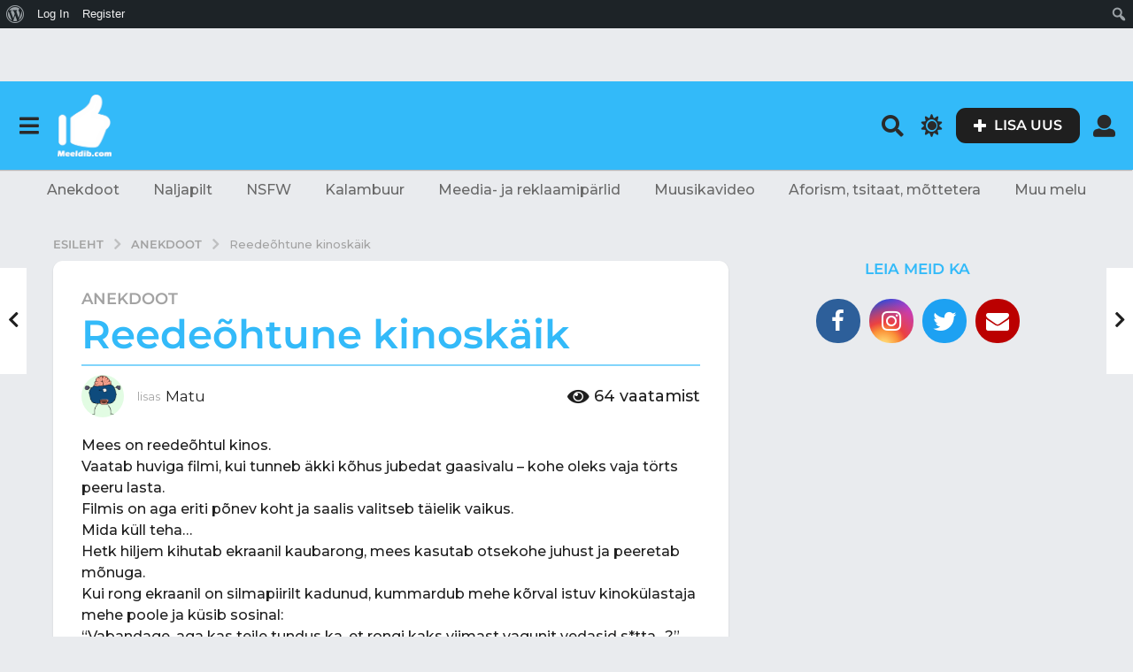

--- FILE ---
content_type: text/html; charset=UTF-8
request_url: https://meeldib.com/reedeohtune-kinoskaik/
body_size: 38335
content:
<!DOCTYPE HTML>
<html lang="et" prefix="og: http://ogp.me/ns#">
	<head>
		<meta charset="UTF-8">
		<meta name="viewport" content="width=device-width, initial-scale=1.0, maximum-scale=1.0, user-scalable=no">
					<link rel="pingback" href="https://meeldib.com/xmlrpc.php">
				<title>Reedeõhtune kinoskäik &#8211; Meeldib.com &#x1f44d;</title>
<meta name='robots' content='max-image-preview:large' />
	<script type="text/javascript">
		(function( $ ) {

			var themeModeStylesheetURL = 'https://meeldib.com/wp-content/themes/boombox/css/day-mode.min.css';
			var getCookie = function( cname ) {
				var name = cname + "=";
				var decodedCookie = decodeURIComponent( document.cookie );
				var ca = decodedCookie.split( ';' );
				for ( var i = 0; i < ca.length; i++ ) {
					var c = ca[i];
					while ( c.charAt( 0 ) == ' ' ) {
						c = c.substring( 1 );
					}
					if ( c.indexOf( name ) == 0 ) {
						return c.substring( name.length, c.length );
					}
				}
				return "";
			};
			var setCookie = function( cname, cvalue, exdays ) {
				var d = new Date();
				d.setTime( d.getTime() + (exdays * 24 * 60 * 60 * 1000) );
				var expires = "expires=" + d.toUTCString();
				document.cookie = cname + "=" + cvalue + ";" + expires + ";path=/";
			};
			var delete_cookie = function( cname ) {
				setCookie( cname, null, 0 );
			};
			var appendThemeModeLink = function() {
				var link = document.createElement( 'link' );
				var targetNode = document.getElementById( 'boombox-primary-style-inline-css' );
				link.rel = 'stylesheet';
				link.id = 'boombox-theme-mode-css';
				link.href = themeModeStylesheetURL;
				link.media = 'all';

				targetNode.parentNode.insertBefore( link, targetNode.nextSibling );
			};

			document.addEventListener( 'DOMContentLoaded', function() {
				var switchers = document.querySelectorAll( '.bb-mode-switcher .bb-mode-toggle' );

				for ( var i = 0; i < switchers.length; i++ ) {
					switchers[i].addEventListener( 'click', function(e) {
					    e.preventDefault();
						var stylesheet = document.getElementById( 'boombox-theme-mode-css' );
						if ( !!getCookie( 'boombox-theme-mode' ) ) {
							if ( stylesheet ) {
								stylesheet.setAttribute( 'disabled', 'disabled' );
							}
                            document.body.classList.remove("boombox-mode-on");
							delete_cookie( 'boombox-theme-mode' );
						} else {
							if ( stylesheet ) {
								stylesheet.removeAttribute( 'disabled' );
							} else {
								appendThemeModeLink();
							}
                            document.body.classList.add("boombox-mode-on");
							setCookie( 'boombox-theme-mode', 1, 365 );
						}
					} );
				}

                if ( !!getCookie( 'boombox-theme-mode' ) ) {
                    document.body.classList.add("boombox-mode-on");
                }
			} );

			if ( !!getCookie( 'boombox-theme-mode' ) ) {

				var appendInterval = setInterval( function() {
					if ( document.getElementById( 'boombox-primary-style-inline-css' ) ) {
						clearInterval( appendInterval );
						appendThemeModeLink();
					}
				}, 25 );
			}

		})();
	</script>
<!-- Easy Social Share Buttons for WordPress v.10.5 https://socialsharingplugin.com -->
<meta property="og:locale" content="et_EE" />
<meta property="og:type" content="article" />
<meta property="og:title" content="Reedeõhtune kinoskäik" />
<meta property="og:description" content="Mees on reedeõhtul kinos.Vaatab huviga filmi, kui tunneb äkki kõhus jubedat gaasivalu – kohe oleks vaja törts peeru lasta.Filmis on aga eriti põnev koht ja saalis valitseb täielik vaikus.Mida küll teha…Hetk hiljem kihutab ekraanil kaubarong, mees kasutab otsekohe juhust ja peeretab mõnuga.Kui rong ekraanil on silmapiirilt kadunud, kummardub mehe kõrval istuv kinokülastaja mehe poole ja küsib sosinal:“Vabandage, aga kas teile tundus ka, et rongi kaks viimast vagunit vedasid s*tta…?”" />
<meta property="og:url" content="https://meeldib.com/reedeohtune-kinoskaik/" />
<meta property="og:site_name" content="Meeldib.com &#x1f44d;" />
<meta property="article:tag" content="anekdoot" />
<meta property="article:tag" content="gaasid" />
<meta property="article:tag" content="kino" />
<meta property="article:tag" content="peer" />
<meta property="article:tag" content="peeretama" />
<meta property="article:tag" content="reede" />
<meta property="article:tag" content="rong" />
<meta property="article:tag" content="sitt" />
<meta property="article:section" content="Anekdoot" />
<meta property="article:published_time" content="2021-05-07T23:20:03+02:00" />
<meta property="og:image" content="https://meeldib.com/wp-content/uploads/2020/10/meeldib-meeldib.jpg" />
<meta property="og:image:secure_url" content="https://meeldib.com/wp-content/uploads/2020/10/meeldib-meeldib.jpg" />
<!-- / Easy Social Share Buttons for WordPress -->
<meta name="twitter:card" content="summary_large_image" />
<meta name="twitter:domain" content="Meeldib.com &#x1f44d;" />
<meta name="twitter:title" content="Reedeõhtune kinoskäik" />
<meta name="twitter:description" content="Mees on reedeõhtul kinos.Vaatab huviga filmi, kui tunneb äkki kõhus jubedat gaasivalu – kohe oleks vaja törts peeru lasta.Filmis on aga eriti põnev koht ja saalis valitseb täielik vaikus.Mida küll teha…Hetk hiljem kihutab ekraanil kaubarong, mees kasutab otsekohe juhust ja peeretab mõnuga.Kui rong ekraanil on silmapiirilt kadunud, kummardub mehe kõrval istuv kinokülastaja mehe poole ja küsib sosinal:“Vabandage, aga kas teile tundus ka, et rongi kaks viimast vagunit vedasid s*tta…?”" />
<meta name="twitter:url" content="https://meeldib.com/reedeohtune-kinoskaik/" />
<meta name="twitter:image" content="https://meeldib.com/wp-content/uploads/2020/10/meeldib-meeldib.jpg" />
<link rel='dns-prefetch' href='//connect.facebook.net' />
<link rel='dns-prefetch' href='//apis.google.com' />
<link rel='dns-prefetch' href='//www.googletagmanager.com' />
<link rel='dns-prefetch' href='//cdnjs.cloudflare.com' />
<link rel='dns-prefetch' href='//fonts.googleapis.com' />
<link rel="alternate" type="application/rss+xml" title="Meeldib.com &#x1f44d; &raquo; RSS" href="https://meeldib.com/feed/" />
<link rel="alternate" type="application/rss+xml" title="Meeldib.com &#x1f44d; &raquo; Kommentaaride RSS" href="https://meeldib.com/comments/feed/" />
<link rel="alternate" type="application/rss+xml" title="Meeldib.com &#x1f44d; &raquo; Reedeõhtune kinoskäik Kommentaaride RSS" href="https://meeldib.com/reedeohtune-kinoskaik/feed/" />
<link rel="alternate" title="oEmbed (JSON)" type="application/json+oembed" href="https://meeldib.com/wp-json/oembed/1.0/embed?url=https%3A%2F%2Fmeeldib.com%2Freedeohtune-kinoskaik%2F" />
<link rel="alternate" title="oEmbed (XML)" type="text/xml+oembed" href="https://meeldib.com/wp-json/oembed/1.0/embed?url=https%3A%2F%2Fmeeldib.com%2Freedeohtune-kinoskaik%2F&#038;format=xml" />
<style id='wp-img-auto-sizes-contain-inline-css' type='text/css'>
img:is([sizes=auto i],[sizes^="auto," i]){contain-intrinsic-size:3000px 1500px}
/*# sourceURL=wp-img-auto-sizes-contain-inline-css */
</style>
<link rel='stylesheet' id='dashicons-css' href='https://meeldib.com/wp-includes/css/dashicons.min.css?ver=6.9' type='text/css' media='all' />
<link rel='stylesheet' id='admin-bar-css' href='https://meeldib.com/wp-includes/css/admin-bar.min.css?ver=6.9' type='text/css' media='all' />
<style id='admin-bar-inline-css' type='text/css'>

		@media screen { html { margin-top: 32px !important; } }
		@media screen and ( max-width: 782px ) { html { margin-top: 46px !important; } }
	
@media print { #wpadminbar { display:none; } }
/*# sourceURL=admin-bar-inline-css */
</style>
<link rel='stylesheet' id='zombify-iconfonts-css' href='https://meeldib.com/wp-content/plugins/zombify/assets/fonts/icon-fonts/icomoon/style.min.css?ver=1.7.7' type='text/css' media='all' />
<link rel='stylesheet' id='zombify-style-css' href='https://meeldib.com/wp-content/plugins/zombify/assets/css/zombify.min.css?ver=1.7.7' type='text/css' media='all' />
<link rel='stylesheet' id='zombify-froala-pkgd-css-css' href='https://meeldib.com/wp-content/plugins/zombify/assets/js/plugins/froala-editor/css/froala_editor.pkgd.min.css?ver=1.7.7' type='text/css' media='all' />
<link rel='stylesheet' id='zombify-froala-css-css' href='https://meeldib.com/wp-content/plugins/zombify/assets/js/plugins/froala-editor/css/froala_style.min.css?ver=1.7.7' type='text/css' media='all' />
<link rel='stylesheet' id='zombify-froala-font-awesome-css' href='https://cdnjs.cloudflare.com/ajax/libs/font-awesome/4.4.0/css/font-awesome.min.css?ver=1.7.7' type='text/css' media='all' />
<link rel='stylesheet' id='mediaelement-css' href='https://meeldib.com/wp-includes/js/mediaelement/mediaelementplayer-legacy.min.css?ver=4.2.17' type='text/css' media='all' />
<link rel='stylesheet' id='wp-mediaelement-css' href='https://meeldib.com/wp-includes/js/mediaelement/wp-mediaelement.min.css?ver=6.9' type='text/css' media='all' />
<link rel='stylesheet' id='zombify-plugins-css-css' href='https://meeldib.com/wp-content/plugins/zombify/assets/js/plugins/zombify-plugins.min.css?ver=1.7.7' type='text/css' media='all' />
<style id='zombify-plugins-css-inline-css' type='text/css'>
/* Primary Color Scheme */

/* background color */
#zombify-main-section.zf-story .zf-start .zf-add-component i,#zombify-main-section .zf-uploader .zf-label .zf-label_text,#zombify-main-section.zf-story .zf-components .zf-components_plus,#zombify-main-section .zf-checkbox-currect input:checked+.zf-toggle .zf-icon,#zombify-main-section-front .zf-list .zf-next-prev-pagination .zf-nav,
#zf-fixed-bottom-pane .zf-button, .zf-fixed-bottom-pane .zf-button,.zf-create-box .zf-item:hover .zf-wrapper,#zombify-main-section-front .zf-poll .zf-quiz_answer .zf-poll-stat,#zombify-main-section .zf-button,#zombify-main-section .zf-upload-content .zf-uploader .zf-label .zf-icon,.zombify-submit-popup .zf-content .zf-btn-group .zf-btn.zf-create, #zombify-main-section .zf-progressbar .zf-progressbar-active,#zombify-main-section-front .zf-quiz .zf-quiz_answer.zf-input .zf-quiz-guess-btn {
  background-color: #f55064;
}

/* text color */
#zombify-main-section .zf-item-wrapper .zf-body.zf-numeric .zf-index,#zombify-main-section.zf-meme .zf-options .zf-options_toggle,#zombify-main-section-front .zf-comments .bypostauthor > .comment-body .vcard .fn,
#zombify-main-section #zf-options-section .zf-head .zf-icon,.zf-create-box .zf-item .zf-icon, #zombify-main-section .zf-item-wrapper .zf-type-wrapper,#zombify-main-section-front .zf-quiz .zf-quiz_question .zf-quiz_header .zf-number,.zombify-create-popup .zf-popup_close:hover i,.zombify-submit-popup .zf-popup_close:hover i,
.zf-desktop #zombify-main-section.zf-story .zf-components .zf-add-component:hover,#zombify-main-section.zombify-personality-quiz .zf-item-wrapper .zf-type-wrapper, #zombify-main-section.zf-story .zf-item-wrapper .zf-type-wrapper,#zombify-main-section-front .zf-create-page .zf-title,#zombify-main-section-front a,#zombify-main-section-front .zf-list .zf-list_item .zf-list_header .zf-number,.zf-desktop #zombify-main-section-front .zf-list .zf-list_item .zf-list_header .zf-list_title:hover a,#zombify-main-section .fr-toolbar .fr-command.fr-btn.fr-active, .fr-popup .fr-command.fr-btn.fr-active,
#zombify-main-section h1, #zombify-main-section h2, #zombify-main-section h3, #zombify-main-section h4, #zombify-main-section h5, #zombify-main-section h6,#zombify-main-section h1, #zombify-main-section h2, #zombify-main-section h3, #zombify-main-section h4, #zombify-main-section h5, #zombify-main-section h6 {
  color: #f55064;
}

/* border color */
.zf-fixed-bottom-pane,#zombify-main-section .zf-button,#zombify-main-section .zf-checkbox-currect input:checked+.zf-toggle .zf-icon,#zombify-main-section .fr-toolbar,
#zf-fixed-bottom-pane .zf-button, .zf-fixed-bottom-pane .zf-button,#zombify-main-section-front .zombify-comments .zf-tabs-menu li.zf-active,
#zf-fixed-bottom-pane {
  border-color: #f55064;
}
/*# sourceURL=zombify-plugins-css-inline-css */
</style>
<style id='wp-emoji-styles-inline-css' type='text/css'>

	img.wp-smiley, img.emoji {
		display: inline !important;
		border: none !important;
		box-shadow: none !important;
		height: 1em !important;
		width: 1em !important;
		margin: 0 0.07em !important;
		vertical-align: -0.1em !important;
		background: none !important;
		padding: 0 !important;
	}
/*# sourceURL=wp-emoji-styles-inline-css */
</style>
<style id='wp-block-library-inline-css' type='text/css'>
:root{--wp-block-synced-color:#7a00df;--wp-block-synced-color--rgb:122,0,223;--wp-bound-block-color:var(--wp-block-synced-color);--wp-editor-canvas-background:#ddd;--wp-admin-theme-color:#007cba;--wp-admin-theme-color--rgb:0,124,186;--wp-admin-theme-color-darker-10:#006ba1;--wp-admin-theme-color-darker-10--rgb:0,107,160.5;--wp-admin-theme-color-darker-20:#005a87;--wp-admin-theme-color-darker-20--rgb:0,90,135;--wp-admin-border-width-focus:2px}@media (min-resolution:192dpi){:root{--wp-admin-border-width-focus:1.5px}}.wp-element-button{cursor:pointer}:root .has-very-light-gray-background-color{background-color:#eee}:root .has-very-dark-gray-background-color{background-color:#313131}:root .has-very-light-gray-color{color:#eee}:root .has-very-dark-gray-color{color:#313131}:root .has-vivid-green-cyan-to-vivid-cyan-blue-gradient-background{background:linear-gradient(135deg,#00d084,#0693e3)}:root .has-purple-crush-gradient-background{background:linear-gradient(135deg,#34e2e4,#4721fb 50%,#ab1dfe)}:root .has-hazy-dawn-gradient-background{background:linear-gradient(135deg,#faaca8,#dad0ec)}:root .has-subdued-olive-gradient-background{background:linear-gradient(135deg,#fafae1,#67a671)}:root .has-atomic-cream-gradient-background{background:linear-gradient(135deg,#fdd79a,#004a59)}:root .has-nightshade-gradient-background{background:linear-gradient(135deg,#330968,#31cdcf)}:root .has-midnight-gradient-background{background:linear-gradient(135deg,#020381,#2874fc)}:root{--wp--preset--font-size--normal:16px;--wp--preset--font-size--huge:42px}.has-regular-font-size{font-size:1em}.has-larger-font-size{font-size:2.625em}.has-normal-font-size{font-size:var(--wp--preset--font-size--normal)}.has-huge-font-size{font-size:var(--wp--preset--font-size--huge)}.has-text-align-center{text-align:center}.has-text-align-left{text-align:left}.has-text-align-right{text-align:right}.has-fit-text{white-space:nowrap!important}#end-resizable-editor-section{display:none}.aligncenter{clear:both}.items-justified-left{justify-content:flex-start}.items-justified-center{justify-content:center}.items-justified-right{justify-content:flex-end}.items-justified-space-between{justify-content:space-between}.screen-reader-text{border:0;clip-path:inset(50%);height:1px;margin:-1px;overflow:hidden;padding:0;position:absolute;width:1px;word-wrap:normal!important}.screen-reader-text:focus{background-color:#ddd;clip-path:none;color:#444;display:block;font-size:1em;height:auto;left:5px;line-height:normal;padding:15px 23px 14px;text-decoration:none;top:5px;width:auto;z-index:100000}html :where(.has-border-color){border-style:solid}html :where([style*=border-top-color]){border-top-style:solid}html :where([style*=border-right-color]){border-right-style:solid}html :where([style*=border-bottom-color]){border-bottom-style:solid}html :where([style*=border-left-color]){border-left-style:solid}html :where([style*=border-width]){border-style:solid}html :where([style*=border-top-width]){border-top-style:solid}html :where([style*=border-right-width]){border-right-style:solid}html :where([style*=border-bottom-width]){border-bottom-style:solid}html :where([style*=border-left-width]){border-left-style:solid}html :where(img[class*=wp-image-]){height:auto;max-width:100%}:where(figure){margin:0 0 1em}html :where(.is-position-sticky){--wp-admin--admin-bar--position-offset:var(--wp-admin--admin-bar--height,0px)}@media screen and (max-width:600px){html :where(.is-position-sticky){--wp-admin--admin-bar--position-offset:0px}}

/*# sourceURL=wp-block-library-inline-css */
</style><style id='global-styles-inline-css' type='text/css'>
:root{--wp--preset--aspect-ratio--square: 1;--wp--preset--aspect-ratio--4-3: 4/3;--wp--preset--aspect-ratio--3-4: 3/4;--wp--preset--aspect-ratio--3-2: 3/2;--wp--preset--aspect-ratio--2-3: 2/3;--wp--preset--aspect-ratio--16-9: 16/9;--wp--preset--aspect-ratio--9-16: 9/16;--wp--preset--color--black: #000000;--wp--preset--color--cyan-bluish-gray: #abb8c3;--wp--preset--color--white: #ffffff;--wp--preset--color--pale-pink: #f78da7;--wp--preset--color--vivid-red: #cf2e2e;--wp--preset--color--luminous-vivid-orange: #ff6900;--wp--preset--color--luminous-vivid-amber: #fcb900;--wp--preset--color--light-green-cyan: #7bdcb5;--wp--preset--color--vivid-green-cyan: #00d084;--wp--preset--color--pale-cyan-blue: #8ed1fc;--wp--preset--color--vivid-cyan-blue: #0693e3;--wp--preset--color--vivid-purple: #9b51e0;--wp--preset--gradient--vivid-cyan-blue-to-vivid-purple: linear-gradient(135deg,rgb(6,147,227) 0%,rgb(155,81,224) 100%);--wp--preset--gradient--light-green-cyan-to-vivid-green-cyan: linear-gradient(135deg,rgb(122,220,180) 0%,rgb(0,208,130) 100%);--wp--preset--gradient--luminous-vivid-amber-to-luminous-vivid-orange: linear-gradient(135deg,rgb(252,185,0) 0%,rgb(255,105,0) 100%);--wp--preset--gradient--luminous-vivid-orange-to-vivid-red: linear-gradient(135deg,rgb(255,105,0) 0%,rgb(207,46,46) 100%);--wp--preset--gradient--very-light-gray-to-cyan-bluish-gray: linear-gradient(135deg,rgb(238,238,238) 0%,rgb(169,184,195) 100%);--wp--preset--gradient--cool-to-warm-spectrum: linear-gradient(135deg,rgb(74,234,220) 0%,rgb(151,120,209) 20%,rgb(207,42,186) 40%,rgb(238,44,130) 60%,rgb(251,105,98) 80%,rgb(254,248,76) 100%);--wp--preset--gradient--blush-light-purple: linear-gradient(135deg,rgb(255,206,236) 0%,rgb(152,150,240) 100%);--wp--preset--gradient--blush-bordeaux: linear-gradient(135deg,rgb(254,205,165) 0%,rgb(254,45,45) 50%,rgb(107,0,62) 100%);--wp--preset--gradient--luminous-dusk: linear-gradient(135deg,rgb(255,203,112) 0%,rgb(199,81,192) 50%,rgb(65,88,208) 100%);--wp--preset--gradient--pale-ocean: linear-gradient(135deg,rgb(255,245,203) 0%,rgb(182,227,212) 50%,rgb(51,167,181) 100%);--wp--preset--gradient--electric-grass: linear-gradient(135deg,rgb(202,248,128) 0%,rgb(113,206,126) 100%);--wp--preset--gradient--midnight: linear-gradient(135deg,rgb(2,3,129) 0%,rgb(40,116,252) 100%);--wp--preset--font-size--small: 13px;--wp--preset--font-size--medium: 20px;--wp--preset--font-size--large: 36px;--wp--preset--font-size--x-large: 42px;--wp--preset--spacing--20: 0.44rem;--wp--preset--spacing--30: 0.67rem;--wp--preset--spacing--40: 1rem;--wp--preset--spacing--50: 1.5rem;--wp--preset--spacing--60: 2.25rem;--wp--preset--spacing--70: 3.38rem;--wp--preset--spacing--80: 5.06rem;--wp--preset--shadow--natural: 6px 6px 9px rgba(0, 0, 0, 0.2);--wp--preset--shadow--deep: 12px 12px 50px rgba(0, 0, 0, 0.4);--wp--preset--shadow--sharp: 6px 6px 0px rgba(0, 0, 0, 0.2);--wp--preset--shadow--outlined: 6px 6px 0px -3px rgb(255, 255, 255), 6px 6px rgb(0, 0, 0);--wp--preset--shadow--crisp: 6px 6px 0px rgb(0, 0, 0);}:where(.is-layout-flex){gap: 0.5em;}:where(.is-layout-grid){gap: 0.5em;}body .is-layout-flex{display: flex;}.is-layout-flex{flex-wrap: wrap;align-items: center;}.is-layout-flex > :is(*, div){margin: 0;}body .is-layout-grid{display: grid;}.is-layout-grid > :is(*, div){margin: 0;}:where(.wp-block-columns.is-layout-flex){gap: 2em;}:where(.wp-block-columns.is-layout-grid){gap: 2em;}:where(.wp-block-post-template.is-layout-flex){gap: 1.25em;}:where(.wp-block-post-template.is-layout-grid){gap: 1.25em;}.has-black-color{color: var(--wp--preset--color--black) !important;}.has-cyan-bluish-gray-color{color: var(--wp--preset--color--cyan-bluish-gray) !important;}.has-white-color{color: var(--wp--preset--color--white) !important;}.has-pale-pink-color{color: var(--wp--preset--color--pale-pink) !important;}.has-vivid-red-color{color: var(--wp--preset--color--vivid-red) !important;}.has-luminous-vivid-orange-color{color: var(--wp--preset--color--luminous-vivid-orange) !important;}.has-luminous-vivid-amber-color{color: var(--wp--preset--color--luminous-vivid-amber) !important;}.has-light-green-cyan-color{color: var(--wp--preset--color--light-green-cyan) !important;}.has-vivid-green-cyan-color{color: var(--wp--preset--color--vivid-green-cyan) !important;}.has-pale-cyan-blue-color{color: var(--wp--preset--color--pale-cyan-blue) !important;}.has-vivid-cyan-blue-color{color: var(--wp--preset--color--vivid-cyan-blue) !important;}.has-vivid-purple-color{color: var(--wp--preset--color--vivid-purple) !important;}.has-black-background-color{background-color: var(--wp--preset--color--black) !important;}.has-cyan-bluish-gray-background-color{background-color: var(--wp--preset--color--cyan-bluish-gray) !important;}.has-white-background-color{background-color: var(--wp--preset--color--white) !important;}.has-pale-pink-background-color{background-color: var(--wp--preset--color--pale-pink) !important;}.has-vivid-red-background-color{background-color: var(--wp--preset--color--vivid-red) !important;}.has-luminous-vivid-orange-background-color{background-color: var(--wp--preset--color--luminous-vivid-orange) !important;}.has-luminous-vivid-amber-background-color{background-color: var(--wp--preset--color--luminous-vivid-amber) !important;}.has-light-green-cyan-background-color{background-color: var(--wp--preset--color--light-green-cyan) !important;}.has-vivid-green-cyan-background-color{background-color: var(--wp--preset--color--vivid-green-cyan) !important;}.has-pale-cyan-blue-background-color{background-color: var(--wp--preset--color--pale-cyan-blue) !important;}.has-vivid-cyan-blue-background-color{background-color: var(--wp--preset--color--vivid-cyan-blue) !important;}.has-vivid-purple-background-color{background-color: var(--wp--preset--color--vivid-purple) !important;}.has-black-border-color{border-color: var(--wp--preset--color--black) !important;}.has-cyan-bluish-gray-border-color{border-color: var(--wp--preset--color--cyan-bluish-gray) !important;}.has-white-border-color{border-color: var(--wp--preset--color--white) !important;}.has-pale-pink-border-color{border-color: var(--wp--preset--color--pale-pink) !important;}.has-vivid-red-border-color{border-color: var(--wp--preset--color--vivid-red) !important;}.has-luminous-vivid-orange-border-color{border-color: var(--wp--preset--color--luminous-vivid-orange) !important;}.has-luminous-vivid-amber-border-color{border-color: var(--wp--preset--color--luminous-vivid-amber) !important;}.has-light-green-cyan-border-color{border-color: var(--wp--preset--color--light-green-cyan) !important;}.has-vivid-green-cyan-border-color{border-color: var(--wp--preset--color--vivid-green-cyan) !important;}.has-pale-cyan-blue-border-color{border-color: var(--wp--preset--color--pale-cyan-blue) !important;}.has-vivid-cyan-blue-border-color{border-color: var(--wp--preset--color--vivid-cyan-blue) !important;}.has-vivid-purple-border-color{border-color: var(--wp--preset--color--vivid-purple) !important;}.has-vivid-cyan-blue-to-vivid-purple-gradient-background{background: var(--wp--preset--gradient--vivid-cyan-blue-to-vivid-purple) !important;}.has-light-green-cyan-to-vivid-green-cyan-gradient-background{background: var(--wp--preset--gradient--light-green-cyan-to-vivid-green-cyan) !important;}.has-luminous-vivid-amber-to-luminous-vivid-orange-gradient-background{background: var(--wp--preset--gradient--luminous-vivid-amber-to-luminous-vivid-orange) !important;}.has-luminous-vivid-orange-to-vivid-red-gradient-background{background: var(--wp--preset--gradient--luminous-vivid-orange-to-vivid-red) !important;}.has-very-light-gray-to-cyan-bluish-gray-gradient-background{background: var(--wp--preset--gradient--very-light-gray-to-cyan-bluish-gray) !important;}.has-cool-to-warm-spectrum-gradient-background{background: var(--wp--preset--gradient--cool-to-warm-spectrum) !important;}.has-blush-light-purple-gradient-background{background: var(--wp--preset--gradient--blush-light-purple) !important;}.has-blush-bordeaux-gradient-background{background: var(--wp--preset--gradient--blush-bordeaux) !important;}.has-luminous-dusk-gradient-background{background: var(--wp--preset--gradient--luminous-dusk) !important;}.has-pale-ocean-gradient-background{background: var(--wp--preset--gradient--pale-ocean) !important;}.has-electric-grass-gradient-background{background: var(--wp--preset--gradient--electric-grass) !important;}.has-midnight-gradient-background{background: var(--wp--preset--gradient--midnight) !important;}.has-small-font-size{font-size: var(--wp--preset--font-size--small) !important;}.has-medium-font-size{font-size: var(--wp--preset--font-size--medium) !important;}.has-large-font-size{font-size: var(--wp--preset--font-size--large) !important;}.has-x-large-font-size{font-size: var(--wp--preset--font-size--x-large) !important;}
/*# sourceURL=global-styles-inline-css */
</style>

<style id='classic-theme-styles-inline-css' type='text/css'>
/*! This file is auto-generated */
.wp-block-button__link{color:#fff;background-color:#32373c;border-radius:9999px;box-shadow:none;text-decoration:none;padding:calc(.667em + 2px) calc(1.333em + 2px);font-size:1.125em}.wp-block-file__button{background:#32373c;color:#fff;text-decoration:none}
/*# sourceURL=/wp-includes/css/classic-themes.min.css */
</style>
<link rel='stylesheet' id='bp-admin-bar-css' href='https://meeldib.com/wp-content/plugins/buddypress/bp-core/css/admin-bar.min.css?ver=14.4.0' type='text/css' media='all' />
<link rel='stylesheet' id='bp-parent-css-css' href='https://meeldib.com/wp-content/themes/boombox/buddypress/css/buddypress.min.css?ver=2.9.9' type='text/css' media='screen' />
<link rel='stylesheet' id='wp_automatic_gallery_style-css' href='https://meeldib.com/wp-content/plugins/wp-automatic/css/wp-automatic.css?ver=1.0.0' type='text/css' media='all' />
<link rel='stylesheet' id='boombox-styles-min-css' href='https://meeldib.com/wp-content/themes/boombox/js/plugins/plugins.min.css?ver=2.9.9' type='text/css' media='all' />
<link rel='stylesheet' id='boombox-icomoon-style-css' href='https://meeldib.com/wp-content/themes/boombox/fonts/icon-fonts/icomoon/icons.min.css?ver=2.9.9' type='text/css' media='all' />
<link rel='stylesheet' id='boombox-fonts-css' href='https://fonts.googleapis.com/css?family=Montserrat%3A300%2C300i%2C400%2C400i%2C500%2C500i%2C600%2C600i%2C700%2C700i%2C800%2C800i%2C900%2C900i&#038;subset=latin%2Clatin-ext&#038;ver=2.9.9' type='text/css' media='all' />
<link rel='stylesheet' id='boombox-primary-style-css' href='https://meeldib.com/wp-content/themes/boombox/css/style.min.css?ver=2.9.9' type='text/css' media='all' />
<style id='boombox-primary-style-inline-css' type='text/css'>
/* -- Header Gradient For Bottom Layer -- */
		.bb-header.header-desktop .bottom-header {
			background: #33baf9;
			background: -webkit-linear-gradient(20deg, #33baf9, #33baf9);
			background: -o-linear-gradient(20deg, #33baf9, #33baf9);
			background: -moz-linear-gradient(20deg, #33baf9, #33baf9);
			background: linear-gradient(20deg, #33baf9, #33baf9);
		}/* -- Header Gradient for Mobile -- */
		.bb-header.header-mobile .header-row {
			background: #33baf9;
			background: -webkit-linear-gradient(20deg, #33baf9, #eeee22);
			background: -o-linear-gradient(20deg, #33baf9, #eeee22);
			background: -moz-linear-gradient(20deg, #33baf9, #eeee22);
			background: linear-gradient(20deg, #33baf9, #eeee22);
		}
		/* -- Mobile Header -- */
		.bb-header.header-mobile .header-row {
			background-color: #33baf9;
			color: #1f1f1f;
		}
		/* If you need to specify different color for bottom/top header, use this code */
		.bb-header.header-mobile.g-style .header-c {
			color: #1f1f1f;
		}
		/* Mobile header breakpoint */
		@media (min-width: 992px) {
			.bb-show-desktop-header {
			  display: block;
			}
			.bb-show-mobile-header {
			  display: none;
			}
		}
	
		/* --site title color */
		.branding h1 {
		  color: #1f1f1f;
		}
	
		/* -top */
		.bb-header.header-desktop .top-header {
		  background-color: #ffffff;
		}
	
		.bb-header.header-desktop .top-header .bb-header-icon:hover,
		.bb-header.header-desktop .top-header  .bb-header-icon.active,
		.bb-header.header-desktop .top-header .main-navigation > ul > li:hover,
		.bb-header.header-desktop .top-header .main-navigation > ul > li.current-menu-item > a {
		  color: #505050;
		}
	
		/* --top pattern */
		.bb-header.header-desktop .top-header svg {
		  fill: #ffffff;
		}
	
		/* --top text color */
		.bb-header.header-desktop .top-header {
		  color: #2a2a2a;
		}
	
		.bb-header.header-desktop .top-header .create-post {
		  background-color: #1f1f1f;
		}
	
		/* --top button color */
		.bb-header.header-desktop .top-header .create-post {
		  color: #ffffff;
		}
		
		/* --top Typography */
		.bb-header.header-desktop .top-header .main-navigation {
			font-family: Montserrat,sans-serif;
			font-size: 12px;
			font-style : normal;
			font-weight: 600;
			letter-spacing: 1px;
			text-transform: uppercase;
		}
		
		.bb-header.header-desktop .top-header .main-navigation .sub-menu {
			font-family: Montserrat,sans-serif;
			font-size: 14px;
			font-style : normal;
			font-weight: 500;
			letter-spacing: 0px;
			text-transform: capitalize;
		}
	
		.bb-header.header-desktop .bottom-header .bb-header-icon:hover,
		.bb-header.header-desktop .bottom-header .bb-header-icon.active,
		.bb-header.header-desktop .bottom-header .main-navigation > ul > li:hover,
		.bb-header.header-desktop .bottom-header .main-navigation > ul > li.current-menu-item > a,
		.bb-header.header-desktop .bottom-header .main-navigation > ul > li.current-menu-item > .dropdown-toggle {
		  color: #333333;
		}
	
		/* -bottom */
		.bb-header.header-desktop .bottom-header {
		  background-color: #33baf9;
		}
	
		.bb-header.header-desktop .bottom-header svg {
		  fill: #33baf9;
		}
	
		/* --bottom text color */
		.bb-header.header-desktop .bottom-header {
		  color: #2a2a2a;
		}
	
		.bb-header.header-desktop .bottom-header .main-navigation ul li:before,
		.bb-header.header-desktop .bottom-header .account-box .user:after,
		.bb-header.header-desktop .bottom-header .create-post:before,
		.bb-header.header-desktop .bottom-header .menu-button:after {
		  border-color: #2a2a2a;
		}
	
		.bb-header.header-desktop .bottom-header .create-post {
		  background-color: #1f1f1f;
		}
	
		/* --bottom button color */
		.bb-header.header-desktop .create-post {
		  color: #ffffff;
		}
		
		/* --bottom Typography */
		.bb-header.header-desktop .bottom-header .main-navigation {
			font-family: Montserrat,sans-serif;
			font-size: 18px;
			font-style : normal;
			font-weight: 700;
			letter-spacing: 1px;
			text-transform: capitalize;
		}
		
		.bb-header.header-desktop .bottom-header .main-navigation .sub-menu {
			font-family: Montserrat,sans-serif;
			font-size: 14px;
			font-style : normal;
			font-weight: 500;
			letter-spacing: 0px;
			text-transform: capitalize;
		}

		/* -- Logo Margin for Desktop */
		.bb-header.header-desktop .branding {
			margin-top: 15px;
			margin-bottom: 15px;
		}
		/* -- Logo Margin for Mobile */
		.bb-header.header-mobile .branding {
			margin-top: 5px;
			margin-bottom: 5px;
		}
		

		/* Custom Footer Styles */
	
		/* -top */
		.footer {
		  background-color: #1f1f1f;
		}
	
		.footer .footer-top svg {
		  fill: #1f1f1f;
		}
	
		.footer .footer-bottom svg {
		  fill: #2a2a2a;
		}
	
		/* -primary color */
		/* --primary bg */
		#footer .cat-item.current-cat a,
		#footer .widget_mc4wp_form_widget:before,#footer .widget_create_post:before,
		#footer .cat-item a:hover,
		#footer button[type="submit"],
		#footer input[type="submit"],
		#footer .bb-btn, #footer .bnt.primary {
		  background-color: #ffe400;
		}
	
		/* --primary text */
		#footer .widget_mc4wp_form_widget:before,#footer .widget_create_post:before,
		#footer button[type="submit"],
		#footer input[type="submit"],
		#footer .bb-btn, #footer .bb-bnt-primary {
		  color: #000000;
		}
	
		/* --primary hover */
		#footer a:hover {
		  color: #ffe400;
		}
	
		#footer .widget_categories ul li a:hover,
		#footer .widget_archive ul li a:hover,
		#footer .widget_pages ul li a:hover,
		#footer .widget_meta ul li a:hover,
		#footer .widget_nav_menu ul li a:hover {
		  background-color: #ffe400;
		  color: #000000;
		}
	
		#footer .slick-dots li.slick-active button:before,
		#footer .widget_tag_cloud a:hover {
		  border-color:#ffe400;
		}
	
		/* -heading color */
		#footer .bb-featured-strip .item .title,
		#footer .slick-dots li button:before,
		#footer h1,#footer h2,#footer h3,#footer h4, #footer h5,#footer h6,
		#footer .widget-title {
		  color: #ffffff;
		}
	
		/* -text color */
		#footer,
		#footer .widget_recent_comments .recentcomments .comment-author-link,
		#footer .widget_recent_comments .recentcomments a,
		#footer .byline, #footer .posted-on,
		#footer .widget_nav_menu ul li,
		#footer .widget_categories ul li,
		#footer .widget_archive ul li,
		#footer .widget_pages ul li,
		#footer .widget_meta ul li {
		  color: #ffffff;
		}
		#footer .widget_tag_cloud  a, #footer select, #footer textarea, #footer input[type="tel"], #footer input[type="text"], #footer input[type="number"], #footer input[type="date"], #footer input[type="time"], #footer input[type="url"], #footer input[type="email"], #footer input[type="search"],#footer input[type="password"],
		#footer .widget_mc4wp_form_widget:after, #footer .widget_create_post:after {
			border-color: #ffffff;
		}
	
		#footer .widget_categories ul li a,
		#footer .widget_archive ul li a,
		#footer .widget_pages ul li a,
		#footer .widget_meta ul li a,
		#footer .widget_nav_menu ul li a,
		#footer .widget_tag_cloud a {
		  color: #ffffff;
		}
	
		/* -bottom */
		/* --text  color */
		#footer .footer-bottom {
		  background-color: #2a2a2a;
		  color: #ffffff;
		}
	
		/* --text  hover */
		#footer .footer-bottom a:hover {
		  color: #ffe400;
		}
/* - Page header - */

	/* -body bg color */
	body,.bb-post-gallery-content .bb-gl-header,
	.bb-cards-view .bb-post-single.style5 .site-main, .bb-cards-view .bb-post-single.style6 .container-inner  {
	    background-color: #e9ebee;
	}
	form#mycred-transfer-form-transfer {
		background-color: #e9ebee !important;
	}
	
	.branding .site-title {
		font-family: Montserrat,sans-serif;
		font-weight:500;
		font-style:normal;
	}

	#background-image {
		background-size:cover;
	}

	/* -Font sizes */
	.widget-title {
		font-size: 17px;
	}
	body {
	    font-size: 16px;
	}
	@media screen and (min-width: 992px) {
		html {
			font-size: 16px;
		}
		.bb-post-single .s-post-title {
	    	font-size: 45px;
		}
	}

	/* -content bg color */
	.page-wrapper,
	#main,
	.bb-cards-view .bb-card-item,
	.bb-cards-view .widget_mc4wp_form_widget:after,
	.bb-cards-view .widget_create_post:after,
	.light-modal .modal-body,.light-modal,
	.bb-toggle .bb-header-dropdown.toggle-content,
	.bb-header.header-desktop .main-navigation .sub-menu,
	.bb-post-share-box .post-share-count,
	.bb-post-rating a,.comment-respond input[type=text], .comment-respond textarea, .comment-respond #commentform textarea#comment,
	.bb-fixed-pagination .page,.bb-fixed-pagination .pg-content,
	.bb-floating-navbar .floating-navbar-inner,
	.bb-featured-strip .bb-arrow-next, .bb-featured-strip .bb-arrow-prev,
	.bb-mobile-navigation,
	.mejs-container,.bb-post-gallery-content,
	.bb-dropdown .dropdown-toggle, .bb-dropdown .dropdown-content,
	.bb-stretched-view .bb-post-single.style5 .site-main, .bb-stretched-view .bb-post-single.style6 .container-inner,
	.bb-boxed-view .bb-post-single.style5 .site-main, .bb-boxed-view .bb-post-single.style6 .container-inner,
	.bb-advertisement.bb-sticky-bottom-area .bb-sticky-btm-el {
	  background-color: #ffffff;
	  border-color: #ffffff;
	}
	/* Temp Color: will be option in future */
	.bb-header.header-mobile.g-style .header-c {
		background: #ffffff;
	}
	.bb-header-navigation .main-navigation .sub-menu:before,
	.bb-toggle .toggle-content.bb-header-dropdown:before {
	    border-color: transparent transparent #ffffff;
	}
	select, .bb-form-block input, .bb-form-block select, .bb-form-block textarea,
	.bb-author-vcard .author {
		background-color: #ffffff;
	}
	.bb-tabs .tabs-menu .count {
	  color: #ffffff;
	}

	/* -page width */
	.page-wrapper {
	  width: 100%;
	}

	/* -primary color */
	/* --primary color for bg */
	.mark, mark,.box_list,
	.bb-tooltip:before,
	.bb-text-highlight.primary-color,
	#comments .nav-links a,
	.light-modal .modal-close,
	.quiz_row:hover,
	.progress-bar-success,
	.onoffswitch,.onoffswitch2,
	.widget_nav_menu ul li a:hover,
	.widget_categories ul li a:hover,
	.widget_archive ul li a:hover,
	.widget_pages ul li a:hover,
	.widget_meta ul li a:hover,
	.widget_mc4wp_form_widget:before,.widget_create_post:before,
	.widget_calendar table th a,
	.widget_calendar table td a,
	.go-top, .bb-affiliate-content .item-url,
	.bb-mobile-navigation .close,
	.bb-wp-pagination .page-numbers.next, .bb-wp-pagination .page-numbers.prev,
	.navigation.pagination .page-numbers.next, .navigation.pagination .page-numbers.prev,
	.bb-next-prev-pagination .page-link,
	.bb-next-pagination .page-link,
	.bb-post-share-box .post-share-count,
	.cat-item.current-cat a,
	.cat-item a:hover,
	.bb-fixed-pagination .page:hover .pg-arrow,
	button[type="submit"],
	input[type="submit"],
	.bb-btn.bb-btn-primary,.bb-btn.bb-btn-primary:hover,
	blockquote:before,.bb-btn.bb-btn-primary-outline:hover,.bb-post-gallery-content .bb-gl-meta .bb-gl-arrow,
	hr.primary-color,
	.bb-bg-primary, .bb-bg-primary.bb-btn,
	.bb-sticky-btm .btn-close {
	  background-color: #33baf9;
	}
	.bb-tooltip:after,
	hr.bb-line-dashed.primary-color, hr.bb-line-dotted.primary-color {
		border-top-color:#33baf9;
	}

	/* --primary text */
	.mark, mark,
	.bb-tooltip:before,
	.bb-wp-pagination .page-numbers.next, .bb-wp-pagination .page-numbers.prev,
	.navigation.pagination .page-numbers.next, .navigation.pagination .page-numbers.prev,
	.bb-text-highlight.primary-color,
	#comments .nav-links a,
	.light-modal .modal-close,
	.sr-only,.box_list,
	.quiz_row:hover, .bb-affiliate-content .item-url,
	.onoffswitch,.onoffswitch2,
	.bb-next-prev-pagination .page-link,
	.bb-next-pagination .page-link,
	.widget_nav_menu ul li a:hover,
	.widget_categories ul li a:hover,
	.widget_archive ul li a:hover,
	.widget_pages ul li a:hover,
	.widget_meta ul li a:hover,
	.cat-item.current-cat a,
	.widget_mc4wp_form_widget:before,.widget_create_post:before,
	.go-top,
	.widget_calendar table th a,
	.widget_calendar table td a,
	.bb-mobile-navigation .close,
	.bb-post-share-box .post-share-count,
	.bb-fixed-pagination .page:hover .pg-arrow,
	button[type="submit"],
	input[type="submit"],
	.bb-btn.bb-btn-primary,.bb-btn.bb-btn-primary:hover,.bb-btn.bb-btn-primary-outline:hover,
	blockquote:before,.bb-post-gallery-content .bb-gl-meta .bb-gl-arrow,
	.bb-bg-primary,
	.bb-sticky-btm .btn-close {
	  color: #000000;
	}

	/* -primary color */
	/* --primary color for text */
	#cancel-comment-reply-link,
	.bb-affiliate-content .price:before,
	.bb-header-navigation .main-navigation > ul .sub-menu li:hover > a,
	.bb-header-navigation .main-navigation > ul .sub-menu li.current-menu-item a,
	.bb-header-navigation .more-navigation .section-navigation ul li:hover a,
	.bb-mobile-navigation .main-navigation li a:hover,.bb-mobile-navigation .main-navigation>ul>li .sub-menu li a:hover,
	.bb-mobile-navigation .main-navigation li.current-menu-item > a, .bb-mobile-navigation .main-navigation .sub-menu li.current-menu-item > a,
	.bb-mobile-navigation .main-navigation li.current-menu-item > .dropdown-toggle, .bb-mobile-navigation .main-navigation .sub-menu li.current-menu-item > .dropdown-toggle,
	.sticky .post-thumbnail:after,
	.entry-no-lg,
	.entry-title:hover a,
	.post-types .item:hover .bb-icon,
	.bb-text-dropcap.primary-color,
	.bb-btn-primary-outline,
	.bb-btn-link:hover,
	.bb-btn-link,#comments .bypostauthor > .comment-body .vcard .fn,
	.more-link:hover,
	.widget_bb-side-navigation .menu-item.menu-item-icon .bb-icon,
	.bb-price-block .current-price:before, .bb-price-block ins:before, .bb-price-block .amount:before, .product_list_widget ins .amount:before {
	  color: #33baf9;
	}

    .single.nsfw-post .bb-post-single .nsfw-post h3,
    .bb-post-nav .nsfw-post h3,
	.post-thumbnail .nsfw-post h3{
	    color: #33baf9 !important;
	}
	.post-types .item:hover,
	.more-load-button button:hover,
	.bb-btn-primary-outline,.bb-btn-primary:hover,
	.widget_tag_cloud .tagcloud a:hover {
	  border-color: #33baf9;
	}

	.bb-tabs .tabs-menu li.active:before  {
		background-color: #33baf9;
	}

	/* -link color */
	a,.bb-timing-block .timing-seconds {
	  color:#0593d5
	}

	/* - base text color */
	body, html,
	.widget_recent_comments .recentcomments .comment-author-link,.widget_recent_comments .recentcomments a,
	.bb-header.header-desktop .main-navigation .sub-menu,
	.bb-header-dropdown.toggle-content,.comment-respond input[type=text], .comment-respond textarea,
	.featured-strip .slick-dots li button:before,
	.more-load-button button,.comment-vote .count,
	.bb-mobile-navigation .bb-header-search .search-submit,
	#comments .comment .comment-body .comment-content small .dropdown-toggle,
	.byline a,.byline .author-name,
	.bb-featured-strip .bb-arrow-next, .bb-featured-strip .bb-arrow-prev,
	.bb-price-block, .bb-price-block > .amount, .bb-price-block ins .amount,
	.bb-dropdown .dropdown-content a,
	.bb-author-vcard .auth-references a,
	.light-modal,
    .bb-author-vcard-mini .auth-url,
	.bb-post-gallery-content .bb-gl-meta .bb-gl-pagination b,
	 .bb-post-gallery-content.bb-mode-slide .bb-mode-switcher[data-mode=slide],
	 .bb-post-gallery-content.bb-mode-grid .bb-mode-switcher[data-mode=grid]{
	  color: #1f1f1f;
	}

	/* --heading text color */
	#comments .vcard .fn,
	.bb-fixed-pagination .page .pg-title,
	.more_items_x legend, .more_items legend, .more_items_glow,
	h1, h2, h3, h4, h5, h6 {
	  color: #33baf9;
	}
	.bb-tabs .tabs-menu li.active, .bb-tabs .tabs-menu li.active {
	  border-color: #33baf9;
	}
	.bb-tabs .tabs-menu .count {
	  background-color: #33baf9;
	}

	/* --secondary text color */
	s, strike, del,label,#comments .pingback .comment-body .comment-content, #comments .comment .comment-body .comment-content,
	#TB_ajaxWindowTitle,
	.bb-affiliate-content .price .old-price,
	.bb-header-navigation .more-navigation .sections-header,
	.bb-mobile-navigation .more-menu .more-menu-body .sections-header,
	.bb-post-share-box .bb-post-rating .count .text:after,
	.inline-popup .intro,.comment-vote a .bb-icon,
	.authentication .intro,.widget_recent_comments .recentcomments,
	.post-types .item .bb-icon,
	.bb-post-rating a,.post-thumbnail .thumbnail-caption,
	table thead th, table tfoot th, .bb-post-share-box .mobile-info,
	.widget_create_post .text,
	.widget_footer .text,
	.bb-author-vcard .author-info,.bb-author-vcard .auth-byline,
	.wp-caption .wp-caption-text, .wp-caption-dd,
	#comments .comments-title span,
	#comments .comment-notes,
	#comments .comment-metadata,
	.short-info .create-post .text,
	.bb-cat-links,
	.widget_bb-side-navigation .menu-item.menu-item-has-children .dropdown-toggle,
	.bb-post-meta .post-comments,.entry-sub-title,
	.bb-page-header .page-subtitle,
	.widget_bb-side-navigation .bb-widget-title,
	.bb-price-block .old-price,.bb-price-block del .amount,
	.widget_recent_comments .recentcomments,
	.bb-post-gallery-content .bb-gl-mode-switcher,
    .bb-author-vcard-mini .auth-byline, .bb-author-vcard-mini .auth-posted-on, .bb-author-vcard-mini .auth-title,
	.s-post-meta .post-comments,
	.bb-sec-label,
	.bb-breadcrumb.clr-style1, .bb-breadcrumb.clr-style1 a {
	  color: #a3a3a3;
	}

	::-webkit-input-placeholder {
	  color: #a3a3a3;
	}

	:-moz-placeholder {
	  color: #a3a3a3;
	}

	:-ms-input-placeholder {
	  color: #a3a3a3;
	}

	/* -font family */
	/* --base font family */
	body, html,
	#cancel-comment-reply-link,
	#comments .comments-title span {
	  font-family: Montserrat,sans-serif;
	}

	/* --Post heading font family */
	.entry-title {
	 font-family: Montserrat,sans-serif;
	}

	/* --secondary font family */
	.bb-wp-pagination,.navigation.pagination,
	.comments-area h3,[class*=" mashicon-"] .text, [class^=mashicon-] .text,
	.entry-no-lg,
	.bb-reaction-box .title, .bb-reaction-box .reaction-item .reaction-vote-btn,
	#comments .comments-title, #comments .comment-reply-title,
	.bb-page-header .bb-trending-navigation ul li a,
	.widget-title,
	.bb-badge .text,.post-number,
	.more_items_x legend, .more_items legend, .more_items_glow,
	section.error-404 .text,
	.inline-popup .title,
	.authentication .title,
	.bb-other-posts .title,
	.bb-post-share-box h2,
	.bb-page-header h1 {
	  font-family: Montserrat,sans-serif;
	}

	/* -border-color */
	.bb-page-header .container-bg, .bb-page-header.boxed.has-bg .container-bg,
	.bb-header-navigation .main-navigation .sub-menu,
	.bb-header-navigation .more-navigation .more-menu-header,
	.bb-header-navigation .more-navigation .more-menu-footer,
	.bb-mobile-navigation .more-menu .bb-badge-list,
	.bb-mobile-navigation .main-navigation,
	.bb-mobile-navigation .more-menu-body,
	.spinner-pulse,
	.bb-border-thumb,#comments .pingback, #comments .comment,
	.more-load-button button,
	.bb-post-rating .count .bb-icon,
	.quiz_row,.bb-post-collection .post-items .post-item .post-author-meta, .post-grid .page .post-author-meta, .post-list .post .post-author-meta, .post-list .page .post-author-meta,.post-list.standard .post footer,
	.post-list.standard .entry-sub-title,
	.more-load-button:before,
	.bb-mobile-navigation .bb-header-search form,
	#TB_window .shares,
	.wp-playlist,.boombox-comments .tabs-content,
	.post-types .item,
	.bb-page-header .bb-trending-navigation,
	.widget_mc4wp_form_widget:after,.widget_create_post:after,
	.bb-post-rating .inner,
	.bb-post-rating .point-btn,
	.widget_bb-side-navigation .menu-item.menu-item-has-children>a,
	.bb-author-vcard .author, #comments .comment-list, #comments .pingback .children .comment, #comments .comment .children .comment,
	.widget_social,
	.widget_subscribe,.bb-post-nav .pg-item,
	.bb-post-nav .page,.bb-tags a,.tagcloud a,
	.bb-next-prev-pagination,
	.widget_tag_cloud .tagcloud a,
	select, textarea, input[type="tel"], input[type="text"], input[type="number"], input[type="date"], input[type="time"], input[type="url"], input[type="email"], input[type="search"], input[type="password"],
	.bb-featured-menu:before,
	.select2-container--default .select2-selection--single, .select2-container--default .select2-search--dropdown .select2-search__field, .select2-dropdown,
	.bb-bordered-block:after,
	.bb-dropdown .dropdown-toggle, .bb-dropdown .dropdown-content, .bb-dropdown .dropdown-content li,.bb-post-gallery-content .bb-gl-mode-switcher,.bb-post-gallery-content .bb-gl-mode-switcher .bb-mode-switcher:first-child,
	.bb-tabs.tabs-horizontal .tabs-menu,.mixed-list .post-item-classic footer {
	  border-color: #82d5fb;
	}
	hr, .bb-brand-block .brand-content:before {
	  background-color: #82d5fb;
	}

	/* -secondary components bg color */
	.bb-fixed-pagination .page .pg-arrow,
	.captcha-container,.comment-respond form,
	.bb-post-share-box .post-meta,
	table tbody tr:nth-child(2n+1) th,
	table tbody tr:nth-child(2n+1) td,
	.bb-reaction-box .reaction-item .reaction-bar,
	.bb-reaction-box .reaction-item .reaction-vote-btn,
	.widget_bb-side-navigation .sub-menu .menu-item.menu-item-icon .bb-icon,
	#comments .pingback .comment-body .comment-reply-link, #comments .comment .comment-body .comment-reply-link,.bb-btn, button,
	.widget_sidebar_footer,
	.bb-form-block,
	.bb-author-vcard header,.bb-post-gallery-content .bb-gl-image-text,
	.bb-wp-pagination span.current, .bb-wp-pagination a.page-numbers:not(.next):not(.prev):hover,
	.navigation.pagination span.current, .navigation.pagination a.page-numbers:not(.next):not(.prev):hover,
	.bb-dropdown .dropdown-content li.active,
	.bb-post-gallery-content .bb-gl-image-text,
	.bb-media-placeholder:before,
	.bb-source-via .s-v-itm,
	.bb-tabs .tabs-content,.bb-reading-time {
		background-color: #ffffff;
	}

	/* -secondary components text color */
	.bb-fixed-pagination .page .pg-arrow,.bb-post-share-box .post-meta,.captcha-container input,.form-captcha .refresh-captcha,#comments .pingback .comment-body .comment-reply-link, #comments .comment .comment-body .comment-reply-link,.bb-reaction-box .reaction-item .reaction-vote-btn,.bb-reaction-box .reaction-item .reaction-bar,.bb-btn,.comment-respond form,
	.bb-wp-pagination span.current, .bb-wp-pagination a.page-numbers:not(.next):not(.prev):hover,
	.navigation.pagination span.current, .navigation.pagination a.page-numbers:not(.next):not(.prev):hover,
	.widget_bb-side-navigation .sub-menu .menu-item.menu-item-icon .bb-icon,
	.widget_sidebar_footer,
	.bb-author-vcard .header-info a,.bb-author-vcard .auth-name,
	.bb-dropdown .dropdown-content li.active,
	.bb-source-via .s-v-link,.bb-reading-time {
		color:#1f1f1f;
	}
	.captcha-container input {border-color:#1f1f1f}

	/* -border-radius */
	img,video,.comment-respond form,
	.captcha-container,
	.bb-media-placeholder,
	.bb-cards-view .bb-card-item,
	.post-thumbnail .video-wrapper,
	.post-thumbnail .view-full-post,
	.bb-post-share-box .post-meta,
	.hy_plyr canvas,.bb-featured-strip .item .media,
	.quiz_row,.box_list,
	.bb-border-thumb,
	.advertisement .massage,
	[class^="mashicon-"],
	#TB_window,
	#score_modal .shares a div, #TB_window .shares a div,
	.bb-mobile-navigation .close,
	.onoffswitch-label,
	.light-modal .modal-close,
	.onoffswitch2-label,
	.post-types .item,
	.onoffswitch,.onoffswitch2,
	.bb-page-header .bb-trending-navigation ul li.active a,
	.widget_mc4wp_form_widget:after,.widget_create_post:after,
	.bb-author-vcard .author,
	.widget_sidebar_footer,
	.short-info,
	.inline-popup,
	.bb-reaction-box .reaction-item .reaction-bar,
	.bb-reaction-box .reaction-item .reaction-vote-btn,
	.bb-post-share-box .post-share-count,
	.post-thumbnail,
	.share-button,
	.bb-post-rating .inner,
	.bb-page-header.boxed.has-bg .container-bg,
	.widget_subscribe,
	.widget_social,
	.sub-menu,
	.fancybox-skin,
	.widget_tag_cloud .tagcloud a,
	.bb-tags a,.tagcloud a, .bb-header-dropdown.toggle-content,
	.authentication .button, #respond .button, .wp-social-login-provider-list .button,
	.bb-bordered-block:after,
	.wpml-ls-legacy-dropdown, .wpml-ls-legacy-dropdown a.wpml-ls-item-toggle, .wpml-ls-legacy-dropdown-click, .wpml-ls-legacy-dropdown-click a.wpml-ls-item-toggle,
	.wpml-ls-legacy-dropdown .wpml-ls-sub-menu, .wpml-ls-legacy-dropdown-click .wpml-ls-sub-menu,
	.nsfw-post,
	.light-modal .modal-body,
	.bb-featured-area .featured-media, .bb-featured-area .featured-item,
	.s-post-featured-media.boxed .featured-media-el,
	.bb-source-via .s-v-itm,
	.bb-tabs .tabs-content,
	.bb-sticky-btm .btn-close {
	  -webkit-border-radius: 11px;
	     -moz-border-radius: 11px;
	          border-radius: 11px;
	}
	.bb-featured-area .featured-header {
      border-bottom-left-radius: 11px;
      border-bottom-right-radius: 11px;
    }

	/* --border-radius for inputs, buttons */
	.form-captcha img,.go-top,
	.bb-next-prev-pagination .page-link,
	.bb-next-pagination .page-link,
	.bb-wp-pagination a,.bb-wp-pagination span,
	.navigation.pagination a,.navigation.pagination span,
	.bb-affiliate-content .affiliate-link,
	.bb-btn, input, select, .select2-container--default .select2-selection--single, textarea, button, .bb-btn, #comments  li .comment-body .comment-reply-link, .bb-header.header-desktop  .create-post,
	.bb-affiliate-content .item-url,
	.bb-btn, input, select, textarea, button, .bb-btn, #comments  li .comment-body .comment-reply-link {
	  -webkit-border-radius: 11px;
	  -moz-border-radius: 11px;
	  border-radius: 11px;
	}

	/* --border-radius social icons */
	.social.circle ul li a {
	    -webkit-border-radius: 24px;
	    -moz-border-radius: 24px;
	    border-radius: 24px;
	}
	
	/* --Featured Menu options */
	.bb-featured-menu a {
	    background-color: rgba(221,51,51,0);
	    color: #696969;
	    
	    -webkit-border-radius: 1px;
	  -moz-border-radius: 1px;
	  border-radius: 1px;
	}


                /* *** Buddypress Plugin *** */

                /* -link color */
                #buddypress .visibility-toggle-link {
                  color:#0593d5
                }

                /* Base Text Color */
                .buddypress.widget .item-title,
                .buddypress.widget .item-options a.selected, 
                .buddypress.widget .item-options a:hover,
                .header .account-box .notifications-list.menu ul li a, #buddypress ul.button-nav li a,
                 #buddypress #object-nav li.current>a, #buddypress #object-nav li.selected>a,
                 #buddypress #object-nav li:hover>a, #buddypress #object-nav li:hover>span,
                 #buddypress .bbp-main-nav li.current>a, #buddypress .bbp-main-nav li.selected>a,
                 #buddypress .bbp-main-nav li:hover>a, #buddypress .bbp-main-nav li:hover>span,
                 #buddypress table td a,
                 /* Pagination */
                 #buddypress .pagination-links a,
				 #buddypress .pagination-links span,
				 #buddypress .pagination a,
				 #buddypress .pagination span,
				.gfy-bp-component .pagination a,
				.gfy-bp-component .pagination span,
				.gfy-bp-component .pagination span.dots,
				 #buddypress #latest-update {
                    color: #1f1f1f;
                }
                #buddypress #object-nav ul li:before, #buddypress .bbp-main-nav ul li:before {
                	background-color: #1f1f1f;
                }

                /* Heading Text Color */
                #buddypress table th,
                #buddypress .item-header a,
                #buddypress .activity-header a,
                #buddypress .acomment-header a,
                #buddypress #invite-list label,
                #buddypress .standard-form label,
                #buddypress .standard-form legend,
                #buddypress .standard-form span.label,
                #buddypress .messages-notices .thread-from a,
                #buddypress .messages-notices .thread-info a,
                #buddypress #item-header-content .group-name,
                #buddypress #item-header-content .member-name,
                #buddypress .message-metadata a {
                    color: #33baf9;
                }

                /* Secondary Text Color */
                #buddypress .notification-description a,
                #buddypress #item-header-content .group-activity,
                #buddypress #item-header-content .member-activity,
                #buddypress #register-page .field-visibility-settings-toggle, #buddypress #register-page .wp-social-login-connect-with, #buddypress .field-visibility-settings-close {
                    color: #a3a3a3;
                }

                #buddypress #register-page ::-webkit-input-placeholder, #buddypress #activate-page ::-webkit-input-placeholder {
                    color: #a3a3a3;
                }
                #buddypress #register-page ::-moz-placeholder, #buddypress #activate-page ::-moz-placeholder {
                    color: #a3a3a3;
                }
                #buddypress #register-page :-ms-input-placeholder, #buddypress #activate-page :-ms-input-placeholder {
                    color: #a3a3a3;
                }
                #buddypress #register-page :-moz-placeholder, #buddypress #activate-page :-moz-placeholder {
                    color: #a3a3a3;
                }

                #buddypress table .bbp-checkbox-check {
                	border-color: #a3a3a3;
                }

                /* Global Border Color */
                #buddypress table td,
                #buddypress table th,
                #buddypress .bbp-item-info,
                #buddypress .activity-list li,
                #buddypress .activity-meta a,
                #buddypress .acomment-options a,
                #buddypress .item-list .item-action a,
                #buddypress .bbp-radio-check,
                #buddypress .bbp-checkbox-check,
                #buddypress .standard-form .submit,
                #buddypress #invite-list li,
                #buddypress #invite-list li:first-child,

                #buddypress #blogs-list,
                #buddypress #groups-list,
                #buddypress #member-list,
                #buddypress #friend-list,
                #buddypress #admins-list,
                #buddypress #mods-list,
                #buddypress #members-list,
                #buddypress #request-list,
                #buddypress #group-list,

                #buddypress #blogs-list li,
                #buddypress #groups-list li,
                #buddypress #member-list li,
                #buddypress #friend-list li,
                #buddypress #admins-list li,
                #buddypress #mods-list li,
                #buddypress #members-list li,
                #buddypress #request-list li,
                #buddypress #group-list li,

                .buddypress.widget .item-options,
                #buddypress .vp_post_entry,
                #buddypress .vp_post_entry .col-lg-3 .entry-footer .post-edit-link,

                #buddypress #register-page .standard-form .submit,

                /* Pagination */
                #buddypress .pagination-links a,
				#buddypress .pagination-links span.current,
				#buddypress .pagination a,
				#buddypress .pagination span.current,
				.gfy-bp-component .pagination a,
				.gfy-bp-component .pagination span.current {
                    border-color: #82d5fb;
                }

                .bp-avatar-nav ul,
                .bp-avatar-nav ul.avatar-nav-items li.current {
                    border-color: #82d5fb;
                }


                /* -secondary components bg color */
                #buddypress .field-visibility-settings,
                table.bbp-table-responsive tbody tr:nth-child(2n+1),
                #buddypress .acomment-bubble, #buddypress .activity-bubble, #buddypress .item-bubble,
                #buddypress #latest-update,
                #buddypress #group-create-tabs li a, #buddypress #group-create-tabs li span,
                #buddypress #create-group-form #header-cover-image,.bp-avatar-nav ul.avatar-nav-items li.current {
                    background-color: #ffffff;
                }
                /* Pagination */
                #buddypress .pagination-links a:hover,
				#buddypress .pagination-links span.current,
				#buddypress .pagination a:hover,
				#buddypress .pagination span.current,
				.gfy-bp-component .pagination a:hover,
				.gfy-bp-component .pagination span.current,#buddypress #invite-list,.rtmedia-popup,.rtmedia-uploader .drag-drop,#rtmedia-uploader-form .rtm-plupload-list li, form .rtmedia-container .rtm-plupload-list li, #rtmedia_uploader_filelist li,#buddypress #object-nav .sub-menu-inner, #buddypress .bbp-main-nav .sub-menu-inner {
					background-color: #ffffff !important;
				}

				/* - Secondary components text color */
				#buddypress #group-create-tabs li a, #buddypress #group-create-tabs li span {
					color:#1f1f1f;
				}

                /* Primary Color */
                #buddypress button,
                #buddypress input[type=button],
                #buddypress input[type=reset],
                #buddypress input[type=submit],
                #buddypress ul.button-nav li.current a, #buddypress ul.button-nav li:hover a,
                #buddypress a.bp-title-button,
                #buddypress .comment-reply-link,
                #buddypress .activity-list .load-more a,
                #buddypress .activity-list .load-newest a {
                    background-color: #33baf9;
                }
                .header .account-box .notifications-list.menu ul li a:hover {
                    color: #33baf9;
                }
                .gfy-tabs .tab-menu-item.active {
                	 border-color: #33baf9;
				}

                /* Primary Text */
                #buddypress button,
                #buddypress input[type=button],
                #buddypress input[type=reset],
                #buddypress input[type=submit],
                #buddypress ul.button-nav li.current a, #buddypress ul.button-nav li:hover a,
                #buddypress a.bp-title-button,
                #buddypress .comment-reply-link,
                #buddypress .activity-list .load-more a,
                #buddypress .activity-list .load-newest a,
                #buddypress #register-page input[type=submit], #buddypress #activate-page input[type=submit],
                #buddypress ul.button-nav li.current a, #buddypress ul.button-nav li:hover a {
                    color: #000000;
                }

                /* -content bg color */
                #buddypress  #register-page .field-visibility-settings {
                  background-color: #ffffff;
                }

                /* -border-radius */
                #buddypress  #register-page .field-visibility-settings {
                  -webkit-border-radius: 11px;
                  -moz-border-radius: 11px;
                  border-radius: 11px;
                 }

                /* --border-radius inputs, buttons */
                #buddypress #register-page input[type=submit], #buddypress #activate-page input[type=submit] ,
                #buddypress .bb-form-block input, #buddypress .bb-form-block textarea, #buddypress .bb-form-block select {
                  -webkit-border-radius: 11px;
                  -moz-border-radius: 11px;
                  border-radius: 11px;
                }

				/* *** Gamify Plugin *** */

				/* - Border-radius - */
				.widget_gfy_leaderboard .leaderboard-item,
				.gfy-featured-author-content,.widget_gfy-featured-author .gfy-count-list .gfy-item {
				  -webkit-border-radius: 11px;
					 -moz-border-radius: 11px;
						  border-radius: 11px;
				}

				/* - Secondary components bg color - */
				.widget_gfy_leaderboard .leaderboard-item,
				.gfy-bp-achievements .achievements-wrapper .col,
				.gfy-featured-author-content,
				.gfy-popup-body .gfy-body {
					background-color: #ffffff;
				}

				/* - Secondary components text color */
				.widget_gfy_leaderboard .leaderboard-item,
				.widget_gfy-featured-author .gfy-name {
					color:#1f1f1f;
				}
				
                .widget_gfy-featured-author .gfy-cover {
				    background-color: #1f1f1f;
				}

				/* - Secondary text color - */
				.widget_gfy_leaderboard .leaderboard-item .item-number, .widget_gfy_leaderboard .leaderboard-item .item-points,
				.gfy-icon-btn, .gfy-close .gfy-icon,
				.gfy-bp-component .gfy-rank-item .rank-desc,
				.widget_gfy-featured-author .gfy-count-list .gfy-item .gfy-count-name,
				.widget_gfy-featured-author .gfy-description,
	            .widget_gfy-featured-author .gfy-social,
	            .gfy-tabs .tab-menu-item a {
				  color: #a3a3a3;
				}

				/* - Base text color - */
				.widget_gfy_leaderboard .leaderboard-item .item-title,
				.gfy-bp-achievements .achievements-wrapper .rank-level {
				  color: #1f1f1f;
				}

				/* - Content bg color - */
				.gfy-popup-body,.gfy-popup-body .gfy-badge-title,
				 .widget_gfy-featured-author .gfy-count-list .gfy-item {
					background-color: #ffffff;
				}
                .rtm-comment-list li {
                background-color: #ffffff !important;
                }
            

		/* Custom Header Styles */
	
		/* -badge bg color */
		.reaction-item .reaction-bar .reaction-stat,
		.bb-badge .circle {
		  background-color: #f55064;
		}
	
		.reaction-item .reaction-vote-btn:not(.disabled):hover,
		.reaction-item.voted .reaction-vote-btn {
			background-color: #f55064 !important;
		}
	
		/* -badge text color */
		.reaction-item .reaction-vote-btn:not(.disabled):hover,
		.reaction-item.voted .reaction-vote-btn,
		.bb-badge .text {
		  color: #1f1f1f;
		}
	
		/* -category/tag bg color */
		.bb-badge.category .circle,
		.bb-badge.post_tag .circle {
		  background-color:  #f3f3f3;
		}
	
		/* -category/tag text color */
		.bb-badge.category .text,
		.bb-badge.post_tag .text {
		  color:  #1f1f1f;
		}
	
		/* -category/tag icon color */
		.bb-badge.category .circle i,
		.bb-badge.post_tag .circle i {
		  color:  #000000;
		}
	
		/* --Trending */
		.bb-badge.trending .circle,
		.bb-page-header .bb-trending-navigation ul li.active a,
		.post-number {
		  background-color: #8b39b8;
		}
	
		.widget-title .bb-icon,
		.bb-trending-navigation ul li a .bb-icon, .trending-post .bb-post-single .s-post-views {
		  color: #8b39b8;
		}
	
		.bb-badge.trending .circle i,
		.bb-page-header .bb-trending-navigation ul li.active a,
		.bb-page-header .bb-trending-navigation ul li.active a .bb-icon,
		.post-number {
		  color: #ffffff;
		}
	
		.bb-badge.trending .text {
			color: #1f1f1f;
		}
	
		.bb-badge.category-1 .circle { background-color: ; }.bb-badge.category-22 .circle { background-color: ; }.bb-badge.category-23 .circle { background-color: ; }.bb-badge.category-25 .circle { background-color: ; }.bb-badge.category-18 .circle { background-color: ; }.bb-badge.category-19 .circle { background-color: ; }.bb-badge.category-24 .circle { background-color: ; }.bb-badge.category-58 .circle { background-color: #f3f3f3; }.bb-badge.reaction-59 .circle { background-color: #ffffff; }.bb-badge.reaction-60 .circle { background-color: #ffffff; }.bb-badge.reaction-61 .circle { background-color: #ffffff; }.bb-badge.reaction-62 .circle { background-color: #ffffff; }.bb-badge.reaction-63 .circle { background-color: #ffffff; }.bb-badge.reaction-64 .circle { background-color: #ffffff; }.bb-badge.category-121 .circle { background-color: #f3f3f3; }.bb-badge.post_tag-299 .circle { background-color: #f3f3f3; }.bb-badge.post_tag-300 .circle { background-color: #f3f3f3; }.bb-badge.post_tag-301 .circle { background-color: #f3f3f3; }.bb-badge.post_tag-509 .circle { background-color: #f3f3f3; }.bb-badge.post_tag-510 .circle { background-color: #f3f3f3; }.bb-badge.post_tag-1467 .circle { background-color: #f3f3f3; }.bb-badge.post_tag-1824 .circle { background-color: #f3f3f3; }.bb-badge.post_tag-1825 .circle { background-color: #f3f3f3; }.bb-badge.post_tag-1826 .circle { background-color: #f3f3f3; }.bb-badge.post_tag-3364 .circle { background-color: #f3f3f3; }.bb-badge.post_tag-3365 .circle { background-color: #f3f3f3; }.bb-badge.post_tag-6819 .circle { background-color: #f3f3f3; }.bb-badge.post_tag-6820 .circle { background-color: #f3f3f3; }.bb-badge.post_tag-6821 .circle { background-color: #f3f3f3; }.bb-badge.post_tag-6822 .circle { background-color: #f3f3f3; }.bb-badge.post_tag-7669 .circle { background-color: #f3f3f3; }
	
/*# sourceURL=boombox-primary-style-inline-css */
</style>
<link rel='stylesheet' id='subscribe-forms-css-css' href='https://meeldib.com/wp-content/plugins/easy-social-share-buttons3/assets/modules/subscribe-forms.min.css?ver=10.5' type='text/css' media='all' />
<link rel='stylesheet' id='click2tweet-css-css' href='https://meeldib.com/wp-content/plugins/easy-social-share-buttons3/assets/modules/click-to-tweet.min.css?ver=10.5' type='text/css' media='all' />
<link rel='stylesheet' id='easy-social-share-buttons-css' href='https://meeldib.com/wp-content/plugins/easy-social-share-buttons3/assets/css/easy-social-share-buttons.min.css?ver=10.5' type='text/css' media='all' />
<style id='easy-social-share-buttons-inline-css' type='text/css'>
.essb_links .essb_link_mastodon { --essb-network: #6364ff;}
/*# sourceURL=easy-social-share-buttons-inline-css */
</style>
<style id='quads-styles-inline-css' type='text/css'>

    .quads-location ins.adsbygoogle {
        background: transparent !important;
    }.quads-location .quads_rotator_img{ opacity:1 !important;}
    .quads.quads_ad_container { display: grid; grid-template-columns: auto; grid-gap: 10px; padding: 10px; }
    .grid_image{animation: fadeIn 0.5s;-webkit-animation: fadeIn 0.5s;-moz-animation: fadeIn 0.5s;
        -o-animation: fadeIn 0.5s;-ms-animation: fadeIn 0.5s;}
    .quads-ad-label { font-size: 12px; text-align: center; color: #333;}
    .quads_click_impression { display: none;} .quads-location, .quads-ads-space{max-width:100%;} @media only screen and (max-width: 480px) { .quads-ads-space, .penci-builder-element .quads-ads-space{max-width:340px;}}
/*# sourceURL=quads-styles-inline-css */
</style>
<script type="text/javascript" src="https://meeldib.com/wp-includes/js/jquery/jquery.min.js?ver=3.7.1" id="jquery-core-js"></script>
<script type="text/javascript" src="https://meeldib.com/wp-includes/js/jquery/jquery-migrate.min.js?ver=3.4.1" id="jquery-migrate-js"></script>
<script type="text/javascript" id="jquery-js-after">
/* <![CDATA[ */
if( !jQuery( 'body' ).find( '#fb-root' ) ){
				jQuery( 'body' ).append( '<div id="fb-root"></div>' );
			};
//# sourceURL=jquery-js-after
/* ]]> */
</script>
<script type="text/javascript" id="zombify-main-js-js-extra">
/* <![CDATA[ */
var zf_main = {"ajaxurl":"https://meeldib.com/wp-admin/admin-ajax.php"};
//# sourceURL=zombify-main-js-js-extra
/* ]]> */
</script>
<script type="text/javascript" src="https://meeldib.com/wp-content/plugins/zombify/assets/js/minify/zombify-main-scripts.min.js?ver=1.7.7" id="zombify-main-js-js"></script>
<script type="text/javascript" src="https://meeldib.com/wp-content/plugins/buddypress/bp-core/js/confirm.min.js?ver=14.4.0" id="bp-confirm-js"></script>
<script type="text/javascript" src="https://meeldib.com/wp-content/plugins/buddypress/bp-core/js/jquery-query.min.js?ver=14.4.0" id="bp-jquery-query-js"></script>
<script type="text/javascript" src="https://meeldib.com/wp-content/plugins/buddypress/bp-core/js/vendor/jquery-cookie.min.js?ver=14.4.0" id="bp-jquery-cookie-js"></script>
<script type="text/javascript" src="https://meeldib.com/wp-content/plugins/buddypress/bp-core/js/vendor/jquery-scroll-to.min.js?ver=14.4.0" id="bp-jquery-scroll-to-js"></script>
<script type="text/javascript" src="https://meeldib.com/wp-content/plugins/wp-automatic/js/main-front.js?ver=1.0.1" id="wp_automatic_gallery-js"></script>
<script type="text/javascript" id="essb-pin-pro-fix-js-after">
/* <![CDATA[ */
var essbPinImages = {};
//# sourceURL=essb-pin-pro-fix-js-after
/* ]]> */
</script>

<!-- Google tag (gtag.js) snippet added by Site Kit -->
<!-- Google Analytics snippet added by Site Kit -->
<script type="text/javascript" src="https://www.googletagmanager.com/gtag/js?id=G-0KMLWH55T8" id="google_gtagjs-js" async></script>
<script type="text/javascript" id="google_gtagjs-js-after">
/* <![CDATA[ */
window.dataLayer = window.dataLayer || [];function gtag(){dataLayer.push(arguments);}
gtag("set","linker",{"domains":["meeldib.com"]});
gtag("js", new Date());
gtag("set", "developer_id.dZTNiMT", true);
gtag("config", "G-0KMLWH55T8");
 window._googlesitekit = window._googlesitekit || {}; window._googlesitekit.throttledEvents = []; window._googlesitekit.gtagEvent = (name, data) => { var key = JSON.stringify( { name, data } ); if ( !! window._googlesitekit.throttledEvents[ key ] ) { return; } window._googlesitekit.throttledEvents[ key ] = true; setTimeout( () => { delete window._googlesitekit.throttledEvents[ key ]; }, 5 ); gtag( "event", name, { ...data, event_source: "site-kit" } ); }; 
//# sourceURL=google_gtagjs-js-after
/* ]]> */
</script>
<script id="essb-inline-js"></script><link rel="https://api.w.org/" href="https://meeldib.com/wp-json/" /><link rel="alternate" title="JSON" type="application/json" href="https://meeldib.com/wp-json/wp/v2/posts/18208" /><link rel="EditURI" type="application/rsd+xml" title="RSD" href="https://meeldib.com/xmlrpc.php?rsd" />
<meta name="generator" content="WordPress 6.9" />
<link rel='shortlink' href='https://meeldib.com/?p=18208' />

	<script type="text/javascript">var ajaxurl = 'https://meeldib.com/wp-admin/admin-ajax.php';</script>

<meta name="generator" content="Site Kit by Google 1.168.0" /><script src="//pagead2.googlesyndication.com/pagead/js/adsbygoogle.js"></script><script>document.cookie = 'quads_browser_width='+screen.width;</script>
<!-- Google AdSense meta tags added by Site Kit -->
<meta name="google-adsense-platform-account" content="ca-host-pub-2644536267352236">
<meta name="google-adsense-platform-domain" content="sitekit.withgoogle.com">
<!-- End Google AdSense meta tags added by Site Kit -->

<script type="text/javascript">var essb_settings = {"ajax_url":"https:\/\/meeldib.com\/wp-admin\/admin-ajax.php","essb3_nonce":"27d72c0e2c","essb3_plugin_url":"https:\/\/meeldib.com\/wp-content\/plugins\/easy-social-share-buttons3","essb3_stats":false,"essb3_ga":false,"essb3_ga_ntg":false,"blog_url":"https:\/\/meeldib.com\/","post_id":"18208"};</script><link rel="icon" href="https://meeldib.com/wp-content/uploads/2019/11/cropped-meeldibcom-32x32.png" sizes="32x32" />
<link rel="icon" href="https://meeldib.com/wp-content/uploads/2019/11/cropped-meeldibcom-192x192.png" sizes="192x192" />
<link rel="apple-touch-icon" href="https://meeldib.com/wp-content/uploads/2019/11/cropped-meeldibcom-180x180.png" />
<meta name="msapplication-TileImage" content="https://meeldib.com/wp-content/uploads/2019/11/cropped-meeldibcom-270x270.png" />
		<style type="text/css" id="wp-custom-css">
			/*
You can add your own CSS here.

Click the help icon above to learn more.
*/


/* Change content ads */
.quads-location.quads-highlight-adblocked:after {content:'--- Kasutad reklaamiblokeerijat.--- Mõistame, et käid meie juures meelelahutust nautimas, mitte reklaame vaatamas aga reklaamidest sõltub meie sissetulek ja see võimaldab meil pakkuda sulle head sisu. Palun lisa meie lehe puhul reklaamiblokeerija erand. Aitäh! ';}
.quads-location.quads-highlight-adblocked { border-color: #83c11f;background-color:#000;}

/*  Change widget ads */
.widget .quads-highlight-adblocked:after {content:'--- Kasutad reklaamiblokeerijat. --- Mõistame, et käid meie juures meelelahutust nautimas, mitte reklaame vaatamas aga reklaamidest sõltub meie sissetulek ja see võimaldab meil pakkuda sulle head sisu. Palun lisa meie lehe puhul reklaamiblokeerija erand. Aitäh! ';}
.widget .quads-highlight-adblocked { border-color: #83c11f;background-color:#000;}


@media (min-width: 1920px) {
#zf-fixed-bottom-pane, .zf-fixed-bottom-pane {
    padding: 7px 35%;
}
}

.fb_customer_chat_bubble_pop_in {bottom:80px!important}

/*  Image ads */
.imageAD {
  max-width: 100%;
  height: auto;
}
/*  Image ads END */
		</style>
		<style id="kirki-inline-styles">/* cyrillic-ext */
@font-face {
  font-family: 'Montserrat';
  font-style: normal;
  font-weight: 600;
  font-display: swap;
  src: url(https://meeldib.com/wp-content/fonts/montserrat/JTUSjIg1_i6t8kCHKm459WRhyzbi.woff2) format('woff2');
  unicode-range: U+0460-052F, U+1C80-1C8A, U+20B4, U+2DE0-2DFF, U+A640-A69F, U+FE2E-FE2F;
}
/* cyrillic */
@font-face {
  font-family: 'Montserrat';
  font-style: normal;
  font-weight: 600;
  font-display: swap;
  src: url(https://meeldib.com/wp-content/fonts/montserrat/JTUSjIg1_i6t8kCHKm459W1hyzbi.woff2) format('woff2');
  unicode-range: U+0301, U+0400-045F, U+0490-0491, U+04B0-04B1, U+2116;
}
/* vietnamese */
@font-face {
  font-family: 'Montserrat';
  font-style: normal;
  font-weight: 600;
  font-display: swap;
  src: url(https://meeldib.com/wp-content/fonts/montserrat/JTUSjIg1_i6t8kCHKm459WZhyzbi.woff2) format('woff2');
  unicode-range: U+0102-0103, U+0110-0111, U+0128-0129, U+0168-0169, U+01A0-01A1, U+01AF-01B0, U+0300-0301, U+0303-0304, U+0308-0309, U+0323, U+0329, U+1EA0-1EF9, U+20AB;
}
/* latin-ext */
@font-face {
  font-family: 'Montserrat';
  font-style: normal;
  font-weight: 600;
  font-display: swap;
  src: url(https://meeldib.com/wp-content/fonts/montserrat/JTUSjIg1_i6t8kCHKm459Wdhyzbi.woff2) format('woff2');
  unicode-range: U+0100-02BA, U+02BD-02C5, U+02C7-02CC, U+02CE-02D7, U+02DD-02FF, U+0304, U+0308, U+0329, U+1D00-1DBF, U+1E00-1E9F, U+1EF2-1EFF, U+2020, U+20A0-20AB, U+20AD-20C0, U+2113, U+2C60-2C7F, U+A720-A7FF;
}
/* latin */
@font-face {
  font-family: 'Montserrat';
  font-style: normal;
  font-weight: 600;
  font-display: swap;
  src: url(https://meeldib.com/wp-content/fonts/montserrat/JTUSjIg1_i6t8kCHKm459Wlhyw.woff2) format('woff2');
  unicode-range: U+0000-00FF, U+0131, U+0152-0153, U+02BB-02BC, U+02C6, U+02DA, U+02DC, U+0304, U+0308, U+0329, U+2000-206F, U+20AC, U+2122, U+2191, U+2193, U+2212, U+2215, U+FEFF, U+FFFD;
}
/* cyrillic-ext */
@font-face {
  font-family: 'Montserrat';
  font-style: normal;
  font-weight: 700;
  font-display: swap;
  src: url(https://meeldib.com/wp-content/fonts/montserrat/JTUSjIg1_i6t8kCHKm459WRhyzbi.woff2) format('woff2');
  unicode-range: U+0460-052F, U+1C80-1C8A, U+20B4, U+2DE0-2DFF, U+A640-A69F, U+FE2E-FE2F;
}
/* cyrillic */
@font-face {
  font-family: 'Montserrat';
  font-style: normal;
  font-weight: 700;
  font-display: swap;
  src: url(https://meeldib.com/wp-content/fonts/montserrat/JTUSjIg1_i6t8kCHKm459W1hyzbi.woff2) format('woff2');
  unicode-range: U+0301, U+0400-045F, U+0490-0491, U+04B0-04B1, U+2116;
}
/* vietnamese */
@font-face {
  font-family: 'Montserrat';
  font-style: normal;
  font-weight: 700;
  font-display: swap;
  src: url(https://meeldib.com/wp-content/fonts/montserrat/JTUSjIg1_i6t8kCHKm459WZhyzbi.woff2) format('woff2');
  unicode-range: U+0102-0103, U+0110-0111, U+0128-0129, U+0168-0169, U+01A0-01A1, U+01AF-01B0, U+0300-0301, U+0303-0304, U+0308-0309, U+0323, U+0329, U+1EA0-1EF9, U+20AB;
}
/* latin-ext */
@font-face {
  font-family: 'Montserrat';
  font-style: normal;
  font-weight: 700;
  font-display: swap;
  src: url(https://meeldib.com/wp-content/fonts/montserrat/JTUSjIg1_i6t8kCHKm459Wdhyzbi.woff2) format('woff2');
  unicode-range: U+0100-02BA, U+02BD-02C5, U+02C7-02CC, U+02CE-02D7, U+02DD-02FF, U+0304, U+0308, U+0329, U+1D00-1DBF, U+1E00-1E9F, U+1EF2-1EFF, U+2020, U+20A0-20AB, U+20AD-20C0, U+2113, U+2C60-2C7F, U+A720-A7FF;
}
/* latin */
@font-face {
  font-family: 'Montserrat';
  font-style: normal;
  font-weight: 700;
  font-display: swap;
  src: url(https://meeldib.com/wp-content/fonts/montserrat/JTUSjIg1_i6t8kCHKm459Wlhyw.woff2) format('woff2');
  unicode-range: U+0000-00FF, U+0131, U+0152-0153, U+02BB-02BC, U+02C6, U+02DA, U+02DC, U+0304, U+0308, U+0329, U+2000-206F, U+20AC, U+2122, U+2191, U+2193, U+2212, U+2215, U+FEFF, U+FFFD;
}/* cyrillic-ext */
@font-face {
  font-family: 'Montserrat';
  font-style: normal;
  font-weight: 600;
  font-display: swap;
  src: url(https://meeldib.com/wp-content/fonts/montserrat/JTUSjIg1_i6t8kCHKm459WRhyzbi.woff2) format('woff2');
  unicode-range: U+0460-052F, U+1C80-1C8A, U+20B4, U+2DE0-2DFF, U+A640-A69F, U+FE2E-FE2F;
}
/* cyrillic */
@font-face {
  font-family: 'Montserrat';
  font-style: normal;
  font-weight: 600;
  font-display: swap;
  src: url(https://meeldib.com/wp-content/fonts/montserrat/JTUSjIg1_i6t8kCHKm459W1hyzbi.woff2) format('woff2');
  unicode-range: U+0301, U+0400-045F, U+0490-0491, U+04B0-04B1, U+2116;
}
/* vietnamese */
@font-face {
  font-family: 'Montserrat';
  font-style: normal;
  font-weight: 600;
  font-display: swap;
  src: url(https://meeldib.com/wp-content/fonts/montserrat/JTUSjIg1_i6t8kCHKm459WZhyzbi.woff2) format('woff2');
  unicode-range: U+0102-0103, U+0110-0111, U+0128-0129, U+0168-0169, U+01A0-01A1, U+01AF-01B0, U+0300-0301, U+0303-0304, U+0308-0309, U+0323, U+0329, U+1EA0-1EF9, U+20AB;
}
/* latin-ext */
@font-face {
  font-family: 'Montserrat';
  font-style: normal;
  font-weight: 600;
  font-display: swap;
  src: url(https://meeldib.com/wp-content/fonts/montserrat/JTUSjIg1_i6t8kCHKm459Wdhyzbi.woff2) format('woff2');
  unicode-range: U+0100-02BA, U+02BD-02C5, U+02C7-02CC, U+02CE-02D7, U+02DD-02FF, U+0304, U+0308, U+0329, U+1D00-1DBF, U+1E00-1E9F, U+1EF2-1EFF, U+2020, U+20A0-20AB, U+20AD-20C0, U+2113, U+2C60-2C7F, U+A720-A7FF;
}
/* latin */
@font-face {
  font-family: 'Montserrat';
  font-style: normal;
  font-weight: 600;
  font-display: swap;
  src: url(https://meeldib.com/wp-content/fonts/montserrat/JTUSjIg1_i6t8kCHKm459Wlhyw.woff2) format('woff2');
  unicode-range: U+0000-00FF, U+0131, U+0152-0153, U+02BB-02BC, U+02C6, U+02DA, U+02DC, U+0304, U+0308, U+0329, U+2000-206F, U+20AC, U+2122, U+2191, U+2193, U+2212, U+2215, U+FEFF, U+FFFD;
}
/* cyrillic-ext */
@font-face {
  font-family: 'Montserrat';
  font-style: normal;
  font-weight: 700;
  font-display: swap;
  src: url(https://meeldib.com/wp-content/fonts/montserrat/JTUSjIg1_i6t8kCHKm459WRhyzbi.woff2) format('woff2');
  unicode-range: U+0460-052F, U+1C80-1C8A, U+20B4, U+2DE0-2DFF, U+A640-A69F, U+FE2E-FE2F;
}
/* cyrillic */
@font-face {
  font-family: 'Montserrat';
  font-style: normal;
  font-weight: 700;
  font-display: swap;
  src: url(https://meeldib.com/wp-content/fonts/montserrat/JTUSjIg1_i6t8kCHKm459W1hyzbi.woff2) format('woff2');
  unicode-range: U+0301, U+0400-045F, U+0490-0491, U+04B0-04B1, U+2116;
}
/* vietnamese */
@font-face {
  font-family: 'Montserrat';
  font-style: normal;
  font-weight: 700;
  font-display: swap;
  src: url(https://meeldib.com/wp-content/fonts/montserrat/JTUSjIg1_i6t8kCHKm459WZhyzbi.woff2) format('woff2');
  unicode-range: U+0102-0103, U+0110-0111, U+0128-0129, U+0168-0169, U+01A0-01A1, U+01AF-01B0, U+0300-0301, U+0303-0304, U+0308-0309, U+0323, U+0329, U+1EA0-1EF9, U+20AB;
}
/* latin-ext */
@font-face {
  font-family: 'Montserrat';
  font-style: normal;
  font-weight: 700;
  font-display: swap;
  src: url(https://meeldib.com/wp-content/fonts/montserrat/JTUSjIg1_i6t8kCHKm459Wdhyzbi.woff2) format('woff2');
  unicode-range: U+0100-02BA, U+02BD-02C5, U+02C7-02CC, U+02CE-02D7, U+02DD-02FF, U+0304, U+0308, U+0329, U+1D00-1DBF, U+1E00-1E9F, U+1EF2-1EFF, U+2020, U+20A0-20AB, U+20AD-20C0, U+2113, U+2C60-2C7F, U+A720-A7FF;
}
/* latin */
@font-face {
  font-family: 'Montserrat';
  font-style: normal;
  font-weight: 700;
  font-display: swap;
  src: url(https://meeldib.com/wp-content/fonts/montserrat/JTUSjIg1_i6t8kCHKm459Wlhyw.woff2) format('woff2');
  unicode-range: U+0000-00FF, U+0131, U+0152-0153, U+02BB-02BC, U+02C6, U+02DA, U+02DC, U+0304, U+0308, U+0329, U+2000-206F, U+20AC, U+2122, U+2191, U+2193, U+2212, U+2215, U+FEFF, U+FFFD;
}/* cyrillic-ext */
@font-face {
  font-family: 'Montserrat';
  font-style: normal;
  font-weight: 600;
  font-display: swap;
  src: url(https://meeldib.com/wp-content/fonts/montserrat/JTUSjIg1_i6t8kCHKm459WRhyzbi.woff2) format('woff2');
  unicode-range: U+0460-052F, U+1C80-1C8A, U+20B4, U+2DE0-2DFF, U+A640-A69F, U+FE2E-FE2F;
}
/* cyrillic */
@font-face {
  font-family: 'Montserrat';
  font-style: normal;
  font-weight: 600;
  font-display: swap;
  src: url(https://meeldib.com/wp-content/fonts/montserrat/JTUSjIg1_i6t8kCHKm459W1hyzbi.woff2) format('woff2');
  unicode-range: U+0301, U+0400-045F, U+0490-0491, U+04B0-04B1, U+2116;
}
/* vietnamese */
@font-face {
  font-family: 'Montserrat';
  font-style: normal;
  font-weight: 600;
  font-display: swap;
  src: url(https://meeldib.com/wp-content/fonts/montserrat/JTUSjIg1_i6t8kCHKm459WZhyzbi.woff2) format('woff2');
  unicode-range: U+0102-0103, U+0110-0111, U+0128-0129, U+0168-0169, U+01A0-01A1, U+01AF-01B0, U+0300-0301, U+0303-0304, U+0308-0309, U+0323, U+0329, U+1EA0-1EF9, U+20AB;
}
/* latin-ext */
@font-face {
  font-family: 'Montserrat';
  font-style: normal;
  font-weight: 600;
  font-display: swap;
  src: url(https://meeldib.com/wp-content/fonts/montserrat/JTUSjIg1_i6t8kCHKm459Wdhyzbi.woff2) format('woff2');
  unicode-range: U+0100-02BA, U+02BD-02C5, U+02C7-02CC, U+02CE-02D7, U+02DD-02FF, U+0304, U+0308, U+0329, U+1D00-1DBF, U+1E00-1E9F, U+1EF2-1EFF, U+2020, U+20A0-20AB, U+20AD-20C0, U+2113, U+2C60-2C7F, U+A720-A7FF;
}
/* latin */
@font-face {
  font-family: 'Montserrat';
  font-style: normal;
  font-weight: 600;
  font-display: swap;
  src: url(https://meeldib.com/wp-content/fonts/montserrat/JTUSjIg1_i6t8kCHKm459Wlhyw.woff2) format('woff2');
  unicode-range: U+0000-00FF, U+0131, U+0152-0153, U+02BB-02BC, U+02C6, U+02DA, U+02DC, U+0304, U+0308, U+0329, U+2000-206F, U+20AC, U+2122, U+2191, U+2193, U+2212, U+2215, U+FEFF, U+FFFD;
}
/* cyrillic-ext */
@font-face {
  font-family: 'Montserrat';
  font-style: normal;
  font-weight: 700;
  font-display: swap;
  src: url(https://meeldib.com/wp-content/fonts/montserrat/JTUSjIg1_i6t8kCHKm459WRhyzbi.woff2) format('woff2');
  unicode-range: U+0460-052F, U+1C80-1C8A, U+20B4, U+2DE0-2DFF, U+A640-A69F, U+FE2E-FE2F;
}
/* cyrillic */
@font-face {
  font-family: 'Montserrat';
  font-style: normal;
  font-weight: 700;
  font-display: swap;
  src: url(https://meeldib.com/wp-content/fonts/montserrat/JTUSjIg1_i6t8kCHKm459W1hyzbi.woff2) format('woff2');
  unicode-range: U+0301, U+0400-045F, U+0490-0491, U+04B0-04B1, U+2116;
}
/* vietnamese */
@font-face {
  font-family: 'Montserrat';
  font-style: normal;
  font-weight: 700;
  font-display: swap;
  src: url(https://meeldib.com/wp-content/fonts/montserrat/JTUSjIg1_i6t8kCHKm459WZhyzbi.woff2) format('woff2');
  unicode-range: U+0102-0103, U+0110-0111, U+0128-0129, U+0168-0169, U+01A0-01A1, U+01AF-01B0, U+0300-0301, U+0303-0304, U+0308-0309, U+0323, U+0329, U+1EA0-1EF9, U+20AB;
}
/* latin-ext */
@font-face {
  font-family: 'Montserrat';
  font-style: normal;
  font-weight: 700;
  font-display: swap;
  src: url(https://meeldib.com/wp-content/fonts/montserrat/JTUSjIg1_i6t8kCHKm459Wdhyzbi.woff2) format('woff2');
  unicode-range: U+0100-02BA, U+02BD-02C5, U+02C7-02CC, U+02CE-02D7, U+02DD-02FF, U+0304, U+0308, U+0329, U+1D00-1DBF, U+1E00-1E9F, U+1EF2-1EFF, U+2020, U+20A0-20AB, U+20AD-20C0, U+2113, U+2C60-2C7F, U+A720-A7FF;
}
/* latin */
@font-face {
  font-family: 'Montserrat';
  font-style: normal;
  font-weight: 700;
  font-display: swap;
  src: url(https://meeldib.com/wp-content/fonts/montserrat/JTUSjIg1_i6t8kCHKm459Wlhyw.woff2) format('woff2');
  unicode-range: U+0000-00FF, U+0131, U+0152-0153, U+02BB-02BC, U+02C6, U+02DA, U+02DC, U+0304, U+0308, U+0329, U+2000-206F, U+20AC, U+2122, U+2191, U+2193, U+2212, U+2215, U+FEFF, U+FFFD;
}</style>	</head>

	<body class="bp-legacy wp-singular post-template-default single single-post postid-18208 single-format-standard admin-bar no-customize-support wp-theme-boombox wp-child-theme-boombox-child boombox-theme-dark one-sidebar sidebar-1_3 right-sidebar badge-face badges-outside-left bb-cards-view material-cards zombify-light essb-10.5 no-js">


<div id="fb-root"></div>
<script async defer crossorigin="anonymous" src="https://connect.facebook.net/et_EE/sdk.js#xfbml=1&version=v9.0&appId=503386520255525&autoLogAppEvents=1" nonce="JndC1JDO"></script>

		
	<div id="mobile-nav-bg"></div>
	<div id="mobile-navigation" class="bb-mobile-navigation">
		<button id="menu-close" class="close">
			<i class="bb-icon bb-ui-icon-close"></i>
		</button>
		<div class="holder">
			<div class="more-menu">
				<div class="more-menu-header">
									</div>
					<nav class="main-navigation">
		<ul id="menu-burger-1" class=""><li id="menu-item-1692" class="menu-item menu-item-type-taxonomy menu-item-object-category menu-item-1692"><a href="https://meeldib.com/teema/naljapilt/">Naljapilt</a></li>
<li id="menu-item-1693" class="menu-item menu-item-type-taxonomy menu-item-object-category current-post-ancestor current-menu-parent current-post-parent menu-item-1693"><a href="https://meeldib.com/teema/anekdoot/">Anekdoot</a></li>
<li id="menu-item-1695" class="menu-item menu-item-type-taxonomy menu-item-object-category menu-item-1695"><a href="https://meeldib.com/teema/nsfw/">NSFW</a></li>
<li id="menu-item-1696" class="menu-item menu-item-type-taxonomy menu-item-object-category menu-item-1696"><a href="https://meeldib.com/teema/kalambuur/">Kalambuur</a></li>
<li id="menu-item-1698" class="menu-item menu-item-type-taxonomy menu-item-object-category menu-item-1698"><a href="https://meeldib.com/teema/meedia-ja-reklaamiparlid/">Meedia- ja reklaamipärlid</a></li>
<li id="menu-item-1699" class="menu-item menu-item-type-taxonomy menu-item-object-category menu-item-1699"><a href="https://meeldib.com/teema/muusikavideo/">Muusikavideo</a></li>
<li id="menu-item-1937" class="menu-item menu-item-type-taxonomy menu-item-object-category menu-item-1937"><a href="https://meeldib.com/teema/melu-ja-meelelahutus/">Muu melu</a></li>
</ul>	</nav>
		<nav class="main-navigation">
		<ul id="menu-burger-2" class=""><li id="menu-item-1708" class="menu-item menu-item-type-post_type menu-item-object-page menu-item-1708 menu-item-icon"><a title="24 tunni kõige ägedamad postitused" href="https://meeldib.com/trendikad/"><i class="bb-icon bb-icon-trending"></i>Trendikad</a></li>
<li id="menu-item-1707" class="menu-item menu-item-type-post_type menu-item-object-page menu-item-1707 menu-item-icon"><a title="7-päeva kõige ägedamad postitused" href="https://meeldib.com/kuumad/"><i class="bb-icon bb-icon-hot"></i>Kuumad</a></li>
<li id="menu-item-1709" class="menu-item menu-item-type-post_type menu-item-object-page menu-item-1709 menu-item-icon"><a title="30-päeva kõige ägedamad postitused" href="https://meeldib.com/populaarsed/"><i class="bb-icon bb-icon-popular"></i>Populaarsed</a></li>
</ul>	</nav>
	
				<div class="more-menu-footer">

						<div class="bb-community community">

					<span class="logo">

				
					<img class="" src="https://meeldib.com/wp-content/uploads/2019/11/meeldibcom100.png" alt="Meeldib.com &#x1f44d;" />
				
			</span>
					<span class="text">Peab meeldima!</span>
			<a class="h-icon create-post bb-btn bb-btn-default zf-create-popup" href="#"><span class="bb-icon bb-ui-icon-plus"></span> <span>Lisa uus</span></a>	</div>

						<div class="social circle"><ul><li><a href="https://www.facebook.com/Meeldibcom-110138120344327/" class="bb-icon bb-ui-icon-facebook " title="Facebook" target="_blank" rel="nofollow noopener"></a></li><li><a href="https://www.instagram.com/meeldib_com/" class="bb-icon bb-ui-icon-instagram " title="Instagram" target="_blank" rel="nofollow noopener"></a></li><li><a href="https://twitter.com/meeldib_com" class="bb-icon bb-ui-icon-twitter " title="Twitter" target="_blank" rel="nofollow noopener"></a></li><li><a href="mailto:meeldib@meeldib.com" class="bb-icon bb-ui-icon-envelope " title="Email" target="_blank" rel="nofollow noopener"></a></li><li><a href="https://meeldib.com/feed" class="bb-icon bb-ui-icon-rss " title="RSS" target="_blank" rel="nofollow noopener"></a></li></ul></div>

					
				</div>
			</div>

		</div>
	</div>
	
		<div id="page-wrapper" class="page-wrapper">

			<aside class="bb-advertisement large bb-before-header"><div class="inner">
<!-- WP QUADS Custom Ad v. 2.0.98 -->
<div class="quads-location quads-ad1" id="quads-ad1" style="float:none;margin:0px;">

 <!-- WP QUADS - Quick AdSense Reloaded v.2.0.98 Content AdSense async --> 


<script >
var quads_screen_width = document.body.clientWidth;
if ( quads_screen_width >= 1140 ) {document.write('<ins class="adsbygoogle" style="display:block;" data-ad-client="pub-6725707758071791" data-ad-slot="8242301345" ></ins>');
            (adsbygoogle = window.adsbygoogle || []).push({});
            }if ( quads_screen_width >= 1024  && quads_screen_width < 1140 ) {document.write('<ins class="adsbygoogle" style="display:block;" data-ad-client="pub-6725707758071791" data-ad-slot="8242301345" ></ins>');
            (adsbygoogle = window.adsbygoogle || []).push({});
            }if ( quads_screen_width >= 768  && quads_screen_width < 1024 ) {document.write('<ins class="adsbygoogle" style="display:block;" data-ad-client="pub-6725707758071791" data-ad-slot="8242301345" ></ins>');
            (adsbygoogle = window.adsbygoogle || []).push({});
            }if ( quads_screen_width < 768 ) {document.write('<ins class="adsbygoogle" style="display:block;" data-ad-client="pub-6725707758071791" data-ad-slot="8242301345" ></ins>');
            (adsbygoogle = window.adsbygoogle || []).push({});
            }
</script>

 <!-- end WP QUADS --> 

</div></div></aside>
	<header class="bb-show-desktop-header bb-header header-desktop no-top bottom-shadow">

		
		
			<div class="bottom-header  large full-width menu-center">
				<div class="container">

										<div class="h-component l-1 has-burger-icon">
						
<a id="menu-button"
   class="header-item bb-header-icon menu-button pos-left"
   role="button"
   href="#">
	<i class="bb-ui-icon-burger-menu"></i>
</a>					</div>
					
											<div class="h-component m-1 logo">
<div class="branding">
	<p class="site-title">
		<a href="https://meeldib.com/">

								<img class="site-logo " src="https://meeldib.com/wp-content/uploads/2019/11/likethumb.png" alt="Meeldib.com &#x1f44d;" width="61" height="70" srcset="https://meeldib.com/wp-content/uploads/2019/11/likethumb.png 2x,https://meeldib.com/wp-content/uploads/2019/11/likethumb.png 1x" />
						</a>
	</p>

	</div></div>
											<div class="h-component m-2">

															<div class="bb-header-navigation header-item">
																	</div>
													</div>
					
										<div class="h-component r-1 has-search has-mode-switcher has-button-compose has-authentication">
						<div class="bb-header-search header-item bb-toggle bb-focus pos-right">
	<a class="form-toggle element-toggle element-focus bb-header-icon" href="#" role="button" data-toggle=".search-dropdown" data-focus=".search-form input">
		<i class="bb-icon bb-ui-icon-search"></i>
	</a>
	<div class="search-dropdown bb-header-dropdown toggle-content">
		<form role="search" method="get" class="search-form form" action="https://meeldib.com/">
			<input type="search" class="pull-left" name="s" value="">
			<button class="search-submit pull-right"
			        type="submit">Otsi</button>
		</form>
	</div>
</div>

<div class="bb-mode-switcher header-item">
	<a href="#" class="bb-mode-toggle bb-header-icon" role="button" rel="nofollow">
		<i class="bb-placeholder bb-icon bb-ui-icon-sun"></i>
		<i class="bb-day-mode-icon bb-icon bb-ui-icon-sun"></i>
		<i class="bb-night-mode-icon bb-icon bb-ui-icon-moon"></i>
	</a>
</div><a class="h-icon header-item create-post pos-right zf-create-popup" href="#"><span class="bb-icon bb-ui-icon-plus"></span> <span>Lisa uus</span></a><div class="header-item bb-header-user-box bb-toggle pos-right">
	<a class="bb-header-icon js-authentication" role="button" data-toggle=".bb-header-user-box .menu" href="#sign-in">
		<i class="bb-icon bb-ui-icon-user"></i>	</a>
	</div>
					</div>
					
				</div>

				
			</div>
			
	</header>

	<div class="bb-show-mobile-header bb-sticky bb-sticky-nav sticky-smart">	<header class="bb-header header-mobile h-style h-style-left large bb-sticky-el">
		<div class="container header-row">
			<div class="header-row-layout">

									<div class="header-col header-l">
						
<a id="menu-button"
   class="header-item bb-header-icon menu-button pos-left"
   role="button"
   href="#">
	<i class="bb-ui-icon-burger-menu"></i>
</a>					</div>
				
				<div class="header-col header-c">
					
<div class="branding">
	<p class="site-title">
		<a href="https://meeldib.com/">
								<img class="site-logo-mobile " src="https://meeldib.com/wp-content/uploads/2019/11/likethumb.png" alt="Meeldib.com &#x1f44d;" width="61" height="70" srcset="https://meeldib.com/wp-content/uploads/2019/11/likethumb.png 2x,https://meeldib.com/wp-content/uploads/2019/11/likethumb.png 1x" />

						</a>
	</p>
</div>				</div>

									<div class="header-col header-r">
						
<div class="bb-mode-switcher header-item">
	<a href="#" class="bb-mode-toggle bb-header-icon" role="button" rel="nofollow">
		<i class="bb-placeholder bb-icon bb-ui-icon-sun"></i>
		<i class="bb-day-mode-icon bb-icon bb-ui-icon-sun"></i>
		<i class="bb-night-mode-icon bb-icon bb-ui-icon-moon"></i>
	</a>
</div><div class="bb-header-search header-item bb-toggle bb-focus pos-right">
	<a class="form-toggle element-toggle element-focus bb-header-icon" href="#" role="button" data-toggle=".search-dropdown" data-focus=".search-form input">
		<i class="bb-icon bb-ui-icon-search"></i>
	</a>
	<div class="search-dropdown bb-header-dropdown toggle-content">
		<form role="search" method="get" class="search-form form" action="https://meeldib.com/">
			<input type="search" class="pull-left" name="s" value="">
			<button class="search-submit pull-right"
			        type="submit">Otsi</button>
		</form>
	</div>
</div>
<div class="header-item bb-header-user-box bb-toggle pos-right">
	<a class="bb-header-icon js-authentication" role="button" data-toggle=".bb-header-user-box .menu" href="#sign-in">
		<i class="bb-icon bb-ui-icon-user"></i>	</a>
	</div>
	<div class="bb-header-share header-item bb-toggle pos-right">
		<a class="share-toggle element-toggle bb-header-icon" role="button" data-toggle=".social-dropdown">
			<i class="bb-icon bb-ui-icon-share-alt"></i>
		</a>
		<div class="social-dropdown bb-header-dropdown toggle-content social circle">
			<ul><li><a href="https://www.facebook.com/Meeldibcom-110138120344327/" class="bb-icon bb-ui-icon-facebook " title="Facebook" target="_blank" rel="nofollow noopener"></a></li><li><a href="https://www.instagram.com/meeldib_com/" class="bb-icon bb-ui-icon-instagram " title="Instagram" target="_blank" rel="nofollow noopener"></a></li><li><a href="https://twitter.com/meeldib_com" class="bb-icon bb-ui-icon-twitter " title="Twitter" target="_blank" rel="nofollow noopener"></a></li><li><a href="mailto:meeldib@meeldib.com" class="bb-icon bb-ui-icon-envelope " title="Email" target="_blank" rel="nofollow noopener"></a></li><li><a href="https://meeldib.com/feed" class="bb-icon bb-ui-icon-rss " title="RSS" target="_blank" rel="nofollow noopener"></a></li></ul>		</div>
	</div>
					</div>
				
			</div>
		</div>
	</header>
</div>
<nav class="bb-fixed-pagination bb-el-before-main-cnt hide">
	<ul>
		
				<li class="page prev-page">
			
						<a class="pg-arrow" href="https://meeldib.com/mees-munadega/">
				<span class="pg-arrow-icon"><i class="bb-icon bb-ui-icon-chevron-left"></i></span>
			</a>
			<a class="pg-link" href="https://meeldib.com/mees-munadega/"></a>
			<div class="pg-content">
				
								<div class="pg-col pg-thumb-col">
					<div class="pg-thumb thumb-circle"><div class="bb-media-placeholder" style="padding-bottom:100%;"><img width="150" height="150" src="https://meeldib.com/wp-content/uploads/2020/10/meeldib-meeldib-150x150.jpg" class="attachment-thumbnail size-thumbnail wp-post-image" alt="Peab meeldima!" decoding="async" /></div></div>
				</div>
								
				<div class="pg-col pg-info-col">
										<h4 class="pg-title">Mees munadega</h4>
					<div class="bb-author-vcard-mini pg-author-vcard"><div class="author-info">
		<span class="auth-name">
			<span class="auth-byline">lisas</span>
			<a class="auth-url" href="https://meeldib.com/kasutajad/matu/">
				<span>Matu</span>
			</a>
		</span></div></div>					
				</div>
			</div>
		</li>
				
				<li class="page next-page">
			
						<a class="pg-arrow" href="https://meeldib.com/pikaealisuse-saladus/">
				<span class="pg-arrow-icon"><i class="bb-icon bb-ui-icon-chevron-right"></i></span>
			</a>
			<a class="pg-link" href="https://meeldib.com/pikaealisuse-saladus/"></a>
			<div class="pg-content">
				
								<div class="pg-col pg-thumb-col">
					<div class="pg-thumb thumb-circle"><div class="bb-media-placeholder" style="padding-bottom:100%;"><img width="150" height="150" src="https://meeldib.com/wp-content/uploads/2020/10/meeldib-meeldib-150x150.jpg" class="attachment-thumbnail size-thumbnail wp-post-image" alt="Peab meeldima!" decoding="async" /></div></div>
				</div>
								
				<div class="pg-col pg-info-col">
										<h4 class="pg-title">Pikaealisuse saladus</h4>
					<div class="bb-author-vcard-mini pg-author-vcard"><div class="author-info">
		<span class="auth-name">
			<span class="auth-byline">lisas</span>
			<a class="auth-url" href="https://meeldib.com/kasutajad/matu/">
				<span>Matu</span>
			</a>
		</span></div></div>					
				</div>
				
			</div>
		</li>
			
	</ul>
</nav>
			<main id="main" role="main">

				<div class="container bb-featured-menu bb-scroll-area bb-stretched-full no-gutters  no-line"><ul id="menu-featured-labels-menu" class="has-transparency"><li id="menu-item-1536" class="menu-item menu-item-type-taxonomy menu-item-object-category current-post-ancestor current-menu-parent current-post-parent menu-item-1536"><a title="Anekdoot" href="https://meeldib.com/teema/anekdoot/">Anekdoot</a></li><li id="menu-item-1537" class="menu-item menu-item-type-taxonomy menu-item-object-category menu-item-1537"><a title="Naljapilt" href="https://meeldib.com/teema/naljapilt/">Naljapilt</a></li><li id="menu-item-1538" class="menu-item menu-item-type-taxonomy menu-item-object-category menu-item-1538"><a title="NSFW" href="https://meeldib.com/teema/nsfw/">NSFW</a></li><li id="menu-item-1539" class="menu-item menu-item-type-taxonomy menu-item-object-category menu-item-1539"><a title="Kalambuur" href="https://meeldib.com/teema/kalambuur/">Kalambuur</a></li><li id="menu-item-1542" class="menu-item menu-item-type-taxonomy menu-item-object-category menu-item-1542"><a title="Meedia- ja reklaamipärlid" href="https://meeldib.com/teema/meedia-ja-reklaamiparlid/">Meedia- ja reklaamipärlid</a></li><li id="menu-item-1543" class="menu-item menu-item-type-taxonomy menu-item-object-category menu-item-1543"><a title="Muusikavideo" href="https://meeldib.com/teema/muusikavideo/">Muusikavideo</a></li><li id="menu-item-1725" class="menu-item menu-item-type-taxonomy menu-item-object-category menu-item-1725"><a title="Aforism, tsitaat, mõttetera" href="https://meeldib.com/teema/aforism-tsitaat-mottetera/">Aforism, tsitaat, mõttetera</a></li><li id="menu-item-1963" class="menu-item menu-item-type-taxonomy menu-item-object-category menu-item-1963"><a title="Muu melu" href="https://meeldib.com/teema/melu-ja-meelelahutus/">Muu melu</a></li></ul></div><div class="container single-container s-mt-sm">

		<article id="post-18208" class="single post bb-post-single style2 post-18208 type-post status-publish format-standard has-post-thumbnail category-anekdoot tag-anekdoot tag-gaasid tag-kino tag-peer tag-peeretama tag-reede tag-rong tag-sitt" data-post-id="18208" itemscope="" itemtype="http://schema.org/Article">
		<div class="single-top-container bb-mb-el mb-xs">
			<nav class="s-post-breadcrumb bb-breadcrumb clr-style1">	<div class="breadcrumb-inner" role="navigation" aria-label="Breadcrumb">
		<ol itemscope itemtype="http://schema.org/BreadcrumbList">
							<li itemprop="itemListElement" itemscope itemtype="http://schema.org/ListItem">

					<a class="ordinal-item" itemprop="item" href="https://meeldib.com/" >
													<span itemprop="name">Esileht</span>
											</a>
					<meta itemprop="position" content="1" />
				</li>
							<li class="ordinal-item" itemprop="itemListElement" itemscope itemtype="http://schema.org/ListItem">
					<i class="sep-icon bb-icon bb-ui-icon-angle-right"></i>					<a itemprop="item" href="https://meeldib.com/teema/anekdoot/">
						<span itemprop="name">Anekdoot</span>
					</a>
					<meta itemprop="position" content="2" />
				</li>
							<li itemprop="itemListElement" itemscope itemtype="http://schema.org/ListItem">
					<i class="sep-icon bb-icon bb-ui-icon-angle-right"></i>					<a itemprop="item" href="https://meeldib.com/reedeohtune-kinoskaik/" class="last-item"><span itemprop="name">Reedeõhtune kinoskäik</span></a>
					<meta itemprop="position" content="3">
				</li>
			
		</ol>
	</div>
</nav>		</div>
		<div class="single-main-container">
			<div class="bb-row">
				<div class="bb-col col-content">
					<div class="bb-row">
						<div class="bb-col col-site-main">
							<div class="site-main" role="main">

								
									<div class="s-post-inner">

																				<div class="s-post-main mb-md bb-mb-el bb-card-item">

																						<header class="s-post-header entry-header bb-mb-el">

												
<div class="s-post-microdata mf-hide">
	
		<span itemprop="image" itemscope="" itemtype="https://schema.org/ImageObject">
		<!-- featured image -->
		<meta itemprop="url" content="https://meeldib.com/wp-content/uploads/2020/10/meeldib-meeldib.jpg">
		<!-- featured image W -->
		<meta itemprop="width" content="760">
		<!-- featured image H -->
		<meta itemprop="height" content="200">
	</span>
	
	<span itemprop="publisher" itemscope="" itemtype="https://schema.org/Organization">
				<meta itemprop="name" content="Meeldib.com &#x1f44d;">
		<meta itemprop="url" content="https://meeldib.com/">
	</span>
	
	<time itemprop="datePublished" datetime="2021-05-07T23:20:03+02:00">5 aastat tagasi</time>
	<time itemprop="dateModified" datetime="2021-05-07T23:20:03+02:00">5 aastat tagasi</time>
	<meta itemscope="" content="" itemprop="mainEntityOfPage" itemtype="https://schema.org/WebPage" itemid="https://meeldib.com/reedeohtune-kinoskaik/">
</div>
<div class="s-post-header-top d-table-center-sm bb-mb-el">
	
	<div class="d-table-cell text-left-sm"><p class="bb-cat-links size-lg s-post-cat-links" itemprop="keywords"><a href="https://meeldib.com/teema/anekdoot/" rel="category tag">Anekdoot</a></p></div>
</div><h1 class="entry-title s-post-title bb-mb-el" itemprop="headline">Reedeõhtune kinoskäik</h1>
<hr class="bb-separator s-post-header-sep bb-mb-el" />
											</header>

																						<div class="s-post-meta-block bb-mb-el">
												<div class="post-meta-content row">
													<div class="d-table-center-sm">
														<div class="col-l d-table-cell col-md-6 col-sm-6 text-left-sm"><div class="bb-author-vcard-mini size-md" itemprop="author" itemscope="" itemtype="http://schema.org/Person"><div class="author-avatar"><a href="https://meeldib.com/kasutajad/matu/"><img alt='Matu' src='//www.gravatar.com/avatar/3fbd9d8e52d1b9c218047904ef3fc3ad?s=66&#038;r=g&#038;d=monsterid' srcset='//www.gravatar.com/avatar/3fbd9d8e52d1b9c218047904ef3fc3ad?s=66&#038;r=g&#038;d=monsterid 2x' class='avatar avatar-66 photo' height='66' width='66' itemprop="image" loading='lazy' decoding='async'/></a></div><div class="author-info">
		<span class="auth-name">
			<span class="auth-byline">lisas</span>
			<a class="auth-url" href="https://meeldib.com/kasutajad/matu/" itemprop="url">
				<span itemprop="name">Matu</span>
			</a>
		</span></div></div></div><div class="col-r d-table-cell col-md-6 col-sm-6 text-right-sm">	<div class="s-post-meta bb-post-meta size-lg"><span class="post-meta-item post-views s-post-views size-lg"><span class="bb-icon bb-ui-icon-eye"></span><span class="count">64</span><span class="txt">vaatamist</span></span></div>
	</div>													</div>
												</div>
											</div>

											
<div itemprop="articleBody" class="s-post-content s-post-small-el bb-mb-el"><p>Mees on reedeõhtul kinos.<br />
Vaatab huviga filmi, kui tunneb äkki kõhus jubedat gaasivalu – kohe oleks vaja törts peeru lasta.<br />
Filmis on aga eriti põnev koht ja saalis valitseb täielik vaikus.<br />
Mida küll teha…<br />
Hetk hiljem kihutab ekraanil kaubarong, mees kasutab otsekohe juhust ja peeretab mõnuga.<br />
Kui rong ekraanil on silmapiirilt kadunud, kummardub mehe kõrval istuv kinokülastaja mehe poole ja küsib sosinal:<br />
“Vabandage, aga kas teile tundus ka, et rongi kaks viimast vagunit vedasid s*tta…?”</p>

<div class="essb-pinterest-pro-content-marker" style="display: none !important;"></div></div>

<aside class="bb-advertisement large bb-after-next-prev-btns"><div class="inner">
<!-- WP QUADS Custom Ad v. 2.0.98 -->
<div class="quads-location quads-ad1" id="quads-ad1" style="float:none;margin:0px;">

 <!-- WP QUADS - Quick AdSense Reloaded v.2.0.98 Content AdSense async --> 


<script >
var quads_screen_width = document.body.clientWidth;
if ( quads_screen_width >= 1140 ) {document.write('<ins class="adsbygoogle" style="display:block;" data-ad-client="pub-6725707758071791" data-ad-slot="8242301345" ></ins>');
            (adsbygoogle = window.adsbygoogle || []).push({});
            }if ( quads_screen_width >= 1024  && quads_screen_width < 1140 ) {document.write('<ins class="adsbygoogle" style="display:block;" data-ad-client="pub-6725707758071791" data-ad-slot="8242301345" ></ins>');
            (adsbygoogle = window.adsbygoogle || []).push({});
            }if ( quads_screen_width >= 768  && quads_screen_width < 1024 ) {document.write('<ins class="adsbygoogle" style="display:block;" data-ad-client="pub-6725707758071791" data-ad-slot="8242301345" ></ins>');
            (adsbygoogle = window.adsbygoogle || []).push({});
            }if ( quads_screen_width < 768 ) {document.write('<ins class="adsbygoogle" style="display:block;" data-ad-client="pub-6725707758071791" data-ad-slot="8242301345" ></ins>');
            (adsbygoogle = window.adsbygoogle || []).push({});
            }
</script>

 <!-- end WP QUADS --> 

</div></div></aside>
<hr class="bb-separator bb-mb-el" /><div class="bb-post-share-box s-post-share-box bottom mb-md bb-mb-el"><h2>Meeldib? Jaga seda!</h2><div class="content has-share-buttons">
	<div class="essb_links essb_counters essb_displayed_boombox essb_share essb_template_default4-retina essb_template_glow-retina essb_862926618 essb_width_flex essb_links_center essb_icon_animation12 print-no" id="essb_displayed_boombox_862926618" data-essb-postid="18208" data-essb-position="boombox" data-essb-button-style="icon_hover" data-essb-template="default4-retina essb_template_glow-retina" data-essb-counter-pos="hidden" data-essb-url="https://meeldib.com/reedeohtune-kinoskaik/" data-essb-fullurl="https://meeldib.com/reedeohtune-kinoskaik/" data-essb-instance="862926618"><ul class="essb_links_list essb_hide_name"><li class="essb_item essb_totalcount_item essb_totalcount essb_tc_pos_leftbigicon" data-counter-pos="leftbigicon" data-counter-value="4"><div class="essb-tc-block essb-tc-style-text-big-icon"><div class="essb-tc-block-icon"><svg class="essb-svg-icon essb-svg-icon-share-tiny" aria-hidden="true" role="img" focusable="false" height="32" viewBox="0 0 32 32" width="32" xmlns="http://www.w3.org/2000/svg"><path d="M24.9,21.4c1.5,0,2.7,0.5,3.8,1.5c1,1,1.6,2.3,1.6,3.8c0,1.5-0.6,2.7-1.6,3.8c-1,1-2.3,1.5-3.8,1.5c-1.5,0-2.7-0.5-3.8-1.5c-1-1-1.6-2.3-1.6-3.8c0-0.1,0-0.3,0.1-0.6c0-0.1,0-0.3,0-0.4l-9.3-5.6c-1,0.8-2.1,1.2-3.3,1.2c-1.5,0-2.7-0.6-3.8-1.6S1.7,17.5,1.7,16s0.6-2.7,1.6-3.8s2.3-1.6,3.8-1.6c1.3,0,2.4,0.3,3.3,1.1l9.3-5.6c0-0.1,0-0.3,0-0.4c-0.1-0.2-0.1-0.3-0.1-0.5c0-1.5,0.6-2.7,1.6-3.8c1-1,2.3-1.5,3.8-1.5c1.5,0,2.7,0.5,3.8,1.5c1,1,1.6,2.3,1.6,3.8c0,1.5-0.6,2.8-1.6,3.8s-2.3,1.5-3.8,1.5c-1.3,0-2.3-0.3-3.2-1.1l-9.3,5.6c0,0.1,0.1,0.5,0.1,0.9c0,0.3-0.1,0.7-0.1,0.8l9.3,5.6C22.5,21.7,23.7,21.4,24.9,21.4" /></svg></div><div class="essb-tc-block-values"><span class="essb-tc-block-number">4</span><span class="essb-tc-block-text">jagamist</span></div></div></li><li class="essb_item essb_link_facebook nolightbox essb_link_svg_icon"> <a href="https://www.facebook.com/sharer/sharer.php?u=https%3A%2F%2Fmeeldib.com%2Freedeohtune-kinoskaik%2F&t=Reede%C3%B5htune+kinosk%C3%A4ik" title="Share on Facebook" onclick="essb.window(&#39;https://www.facebook.com/sharer/sharer.php?u=https%3A%2F%2Fmeeldib.com%2Freedeohtune-kinoskaik%2F&t=Reede%C3%B5htune+kinosk%C3%A4ik&#39;,&#39;facebook&#39;,&#39;862926618&#39;); return false;" target="_blank" rel="nofollow" class="nolightbox essb-s-bg-facebook essb-s-c-light essb-s-ch-light essb-s-bgh-dark essb-s-bg-network" ><span class="essb_icon essb_icon_facebook"><svg class="essb-svg-icon essb-svg-icon-facebook" aria-hidden="true" role="img" focusable="false" xmlns="http://www.w3.org/2000/svg" width="16" height="16" viewBox="0 0 16 16"><path d="M16 8.049c0-4.446-3.582-8.05-8-8.05C3.58 0-.002 3.603-.002 8.05c0 4.017 2.926 7.347 6.75 7.951v-5.625h-2.03V8.05H6.75V6.275c0-2.017 1.195-3.131 3.022-3.131.876 0 1.791.157 1.791.157v1.98h-1.009c-.993 0-1.303.621-1.303 1.258v1.51h2.218l-.354 2.326H9.25V16c3.824-.604 6.75-3.934 6.75-7.951"></path></svg></span><span class="essb_network_name">Facebook</span></a><span class="essb_counter_hidden" data-cnt="2" data-cnt-short=""></span></li><li class="essb_item essb_link_messenger nolightbox essb_link_svg_icon"> <a href="fb-messenger://share/?link=https%3A%2F%2Fmeeldib.com%2Freedeohtune-kinoskaik%2F" title="Share on Messenger" onclick="essb.fbmessenger('634132724092954', 'https%3A%2F%2Fmeeldib.com%2Freedeohtune-kinoskaik%2F', '862926618'); return false;" target="_blank" rel="nofollow" class="nolightbox essb-s-bg-messenger essb-s-c-light essb-s-ch-light essb-s-bgh-dark essb-s-bg-network" ><span class="essb_icon essb_icon_messenger"><svg class="essb-svg-icon essb-svg-icon-messenger" aria-hidden="true" role="img" focusable="false" width="32" height="32" xmlns="http://www.w3.org/2000/svg" viewBox="0 0 32 32"><path d="M0,15.5C0,6.6,7,0,16,0s16,6.6,16,15.5S25,31,16,31c-1.6,0-3.2-0.2-4.6-0.6c-0.3-0.1-0.6-0.1-0.9,0.1l-3.2,1.4c-0.6,0.3-1.4,0-1.7-0.6c-0.1-0.2-0.1-0.3-0.1-0.5l-0.1-2.9c0-0.3-0.2-0.7-0.4-0.9C1.8,24.1-0.1,19.9,0,15.5z M11.1,12.6l-4.7,7.5c-0.5,0.7,0.4,1.5,1.1,1l5.1-3.8c0.3-0.3,0.8-0.3,1.2,0l3.7,2.8c1.1,0.8,2.7,0.5,3.5-0.6l4.7-7.5c0.5-0.7-0.4-1.5-1.1-1l-5.1,3.8c-0.3,0.3-0.8,0.3-1.1,0L14.6,12c-1.1-0.8-2.6-0.6-3.4,0.5C11.2,12.5,11.1,12.5,11.1,12.6z" /></svg></span><span class="essb_network_name">Messenger</span></a></li><li class="essb_item essb_link_whatsapp nolightbox essb_link_svg_icon"> <a href="whatsapp://send?text=Reedeõhtune%20kinoskäik%20https%3A%2F%2Fmeeldib.com%2Freedeohtune-kinoskaik%2F" title="Share on WhatsApp" onclick="essb.whatsapp('Reedeõhtune%20kinoskäik%20https%3A%2F%2Fmeeldib.com%2Freedeohtune-kinoskaik%2F', '862926618'); return false;" target="_blank" rel="nofollow" class="nolightbox essb-s-bg-whatsapp essb-s-c-light essb-s-ch-light essb-s-bgh-dark essb-s-bg-network" ><span class="essb_icon essb_icon_whatsapp"><svg class="essb-svg-icon essb-svg-icon-whatsapp" aria-hidden="true" role="img" focusable="false" width="32" height="32" viewBox="0 0 32 32" xmlns="http://www.w3.org/2000/svg"><path d="M27.313 4.625c-3-3-7-4.625-11.25-4.625-8.75 0-15.875 7.125-15.875 15.875 0 2.75 0.75 5.5 2.125 7.938l-2.25 8.188 8.438-2.188c2.313 1.25 4.875 1.938 7.563 1.938v0c0 0 0 0 0 0 8.75 0 15.875-7.125 15.875-15.875 0-4.25-1.625-8.25-4.625-11.25zM16.063 29.063v0c-2.375 0-4.688-0.625-6.688-1.875l-0.5-0.25-5 1.313 1.313-4.875-0.313-0.5c-1.313-2.125-2-4.5-2-7 0-7.313 5.938-13.188 13.188-13.188 3.5 0 6.813 1.375 9.313 3.875s3.875 5.813 3.875 9.313c0 7.25-5.938 13.188-13.188 13.188zM23.313 19.188c-0.438-0.188-2.375-1.188-2.75-1.313-0.313-0.125-0.625-0.188-0.875 0.188-0.25 0.438-1 1.313-1.25 1.563s-0.438 0.313-0.875 0.125c-0.375-0.188-1.625-0.625-3.188-2-1.125-1-1.938-2.313-2.188-2.75-0.25-0.375 0-0.563 0.188-0.813 0.188-0.125 0.375-0.438 0.563-0.688 0.25-0.188 0.313-0.375 0.438-0.625s0.063-0.5-0.063-0.688c-0.063-0.188-0.875-2.188-1.188-2.938-0.375-0.813-0.688-0.688-0.938-0.688-0.188 0-0.5 0-0.75 0s-0.688 0.063-1.063 0.438c-0.375 0.438-1.375 1.375-1.375 3.313 0 2 1.438 3.875 1.625 4.125s2.813 4.25 6.75 6c0.938 0.375 1.688 0.625 2.25 0.813 1 0.313 1.813 0.25 2.5 0.188 0.813-0.125 2.375-1 2.688-1.938 0.375-0.875 0.375-1.688 0.25-1.875-0.125-0.125-0.375-0.25-0.75-0.438z"></path></svg></span><span class="essb_network_name">WhatsApp</span></a></li><li class="essb_item essb_link_viber nolightbox essb_link_svg_icon"> <a href="viber://forward?text=Reedeõhtune%20kinoskäik%20https%3A%2F%2Fmeeldib.com%2Freedeohtune-kinoskaik%2F" title="Share on Viber" onclick="essb.tracking_only('', 'viber', '862926618', true);" target="_blank" rel="nofollow" class="nolightbox essb-s-bg-viber essb-s-c-light essb-s-ch-light essb-s-bgh-dark essb-s-bg-network" ><span class="essb_icon essb_icon_viber"><svg class="essb-svg-icon essb-svg-icon-viber" aria-hidden="true" role="img" focusable="false" width="32" height="32" xmlns="http://www.w3.org/2000/svg" viewBox="0 0 32 32"><path d="M27.7,3.1C27,2.4,23.7,0.1,16.6,0c0,0-8.4-0.5-12.6,3.3c-2.3,2.3-3.1,5.6-3.2,9.8S0.7,25,8.2,27.1h0l0,3.2c0,0,0,1.3,0.8,1.6c1,0.3,1.7-0.7,2.6-1.7c0.5-0.6,1.3-1.4,1.9-2.1c0.8,0.1,1.7,0.1,2.7,0.1c2.4,0,4.8-0.3,7.1-0.9l-0.2,0c1-0.3,6.9-1.1,7.9-8.9C31.9,10.5,30.4,5.4,27.7,3.1z M28.6,17.9c-0.8,6.5-5.6,6.9-6.4,7.2c-1.9,0.5-4.1,0.8-6.4,0.8c-0.6,0-1.3,0-1.9-0.1l0.1,0c0,0-3.2,3.9-4.3,4.9C9.4,31.1,9,31.1,9,30.4c0-0.4,0-5.4,0-5.4c-6.4-1.8-6-8.4-5.9-11.9C3.2,9.7,3.9,6.9,5.8,5c3.5-3.2,10.6-2.7,10.6-2.7c6.1,0,9,1.9,9.6,2.5C28.3,6.7,29.5,11.2,28.6,17.9L28.6,17.9z M19.9,12.9L19.9,12.9c0,0.2-0.2,0.4-0.4,0.4c-0.2,0-0.4-0.2-0.4-0.4v0c0-0.1,0-0.1,0-0.2c0-1.1-0.9-1.9-1.9-1.9c0,0-0.1,0-0.1,0h0c-0.2,0-0.4-0.2-0.4-0.4c0-0.2,0.2-0.4,0.4-0.4h0h0c0,0,0.1,0,0.1,0c1.5,0,2.7,1.2,2.7,2.7C19.9,12.8,19.9,12.8,19.9,12.9L19.9,12.9L19.9,12.9z M21.2,13.6c0.1-2.7-1.6-4.7-4.7-5c-0.2,0-0.4-0.2-0.4-0.4c0-0.2,0.2-0.4,0.4-0.4c0,0,0,0,0,0h0h0c3,0,5.5,2.5,5.5,5.5c0,0.1,0,0.2,0,0.3l0,0c0,0.2-0.2,0.4-0.4,0.4C21.4,14,21.2,13.8,21.2,13.6C21.2,13.6,21.2,13.6,21.2,13.6L21.2,13.6z M24.1,14.4L24.1,14.4c0,0.2-0.2,0.4-0.4,0.4s-0.4-0.2-0.4-0.4c0-5.1-3.4-7.9-7.5-7.9c-0.2,0-0.4-0.2-0.4-0.4c0-0.2,0.2-0.4,0.4-0.4C20.4,5.8,24.1,8.9,24.1,14.4L24.1,14.4z M23.4,20.6L23.4,20.6c-0.7,1.2-1.9,2.5-3.2,2.1l0,0c-2.4-0.9-4.6-2.1-6.4-3.6l0.1,0c-1-0.8-1.9-1.7-2.6-2.6l0,0c-0.7-0.9-1.3-1.8-1.9-2.8l-0.1-0.1c-0.6-1-1.2-2.1-1.6-3.3l0-0.1C7.2,8.8,8.5,7.5,9.7,6.8h0c0.2-0.1,0.4-0.2,0.6-0.2c0.4,0,0.7,0.2,0.9,0.4l0,0c0,0,0.8,0.9,1.1,1.4c0.3,0.4,0.7,1.1,0.9,1.5c0.1,0.2,0.2,0.4,0.2,0.7c0,0.4-0.2,0.7-0.4,1l0,0l-0.7,0.6c-0.2,0.2-0.3,0.5-0.3,0.8c0,0,0,0.1,0,0.1v0c0.8,2.5,2.7,4.5,5.2,5.3l0.1,0c0,0,0.1,0,0.1,0c0.3,0,0.6-0.1,0.8-0.3l0.6-0.7c0.2-0.3,0.6-0.4,1-0.4c0.3,0,0.5,0.1,0.7,0.2l0,0c1.1,0.6,2,1.3,2.9,2.1l0,0c0.3,0.2,0.4,0.5,0.4,0.9C23.6,20.2,23.5,20.4,23.4,20.6L23.4,20.6L23.4,20.6z" /></svg></span><span class="essb_network_name">Viber</span></a></li><li class="essb_item essb_link_more nolightbox essb_link_svg_icon"> <a href="#" title="Share on More Button" onclick="essb_open_morepopup_window(&#39;862926618&#39;); return false;" target="_blank" rel="nofollow" class="nolightbox essb-s-bg-more essb-s-c-light essb-s-ch-light essb-s-bgh-dark essb-s-bg-network" ><span class="essb_icon essb_icon_more"><svg class="essb-svg-icon essb-svg-icon-plus" aria-hidden="true" role="img" focusable="false" height="32" viewBox="0 0 32 32" width="32" xmlns="http://www.w3.org/2000/svg"><path d="M32,13.8v4.4c0,0.6-0.2,1.1-0.6,1.6c-0.4,0.4-1,0.6-1.5,0.6h-9.5v9.4c0,0.6-0.2,1.2-0.6,1.6s-1,0.6-1.6,0.6h-4.3c-0.6,0-1.2-0.2-1.6-0.6c-0.4-0.4-0.6-1-0.6-1.6v-9.4H2.1c-0.6,0-1.1-0.2-1.5-0.6c-0.4-0.5-0.6-1-0.6-1.6v-4.4c0-0.6,0.2-1.1,0.6-1.5c0.4-0.4,1-0.6,1.5-0.6h9.5V2.1c0-0.6,0.2-1.1,0.6-1.5c0.4-0.5,1-0.6,1.6-0.6h4.3c0.6,0,1.2,0.2,1.6,0.6c0.4,0.4,0.6,0.9,0.6,1.5v9.5h9.5c0.6,0,1.1,0.2,1.5,0.6C31.8,12.7,32,13.2,32,13.8z" /></svg></span><span class="essb_network_name essb_noname"></span></a></li><li class="essb_item essb_link_mail nolightbox essb_after_more essb_link_svg_icon"> <a href="#" title="Share on Email" onclick="essb_open_mailform(&#39;862926618&#39;); return false;" target="_blank" rel="nofollow" class="nolightbox essb-s-bg-mail essb-s-c-light essb-s-ch-light essb-s-bgh-dark essb-s-bg-network" ><span class="essb_icon essb_icon_mail"><svg class="essb-svg-icon essb-svg-icon-mail" aria-hidden="true" role="img" focusable="false" width="32" height="32" xmlns="http://www.w3.org/2000/svg" viewBox="0 0 60 60"><polygon points="60,50.234 60,9.944 39.482,30.536 " /><polygon points="0,9.941 0,50.234 20.519,30.535 " /><path d="M1.387,8.5l21.002,21.08c0.121,0.051,0.471,0.415,0.517,0.519l5.941,5.963c0.635,0.591,1.672,0.59,2.333-0.025l5.911-5.933c0.046-0.105,0.4-0.473,0.522-0.524L58.615,8.5H1.387z" /><path d="M38.07,31.954l-5.5,5.52c-0.73,0.68-1.657,1.019-2.58,1.019c-0.914,0-1.823-0.332-2.533-0.993l-5.526-5.546L1.569,51.5h56.862L38.07,31.954z" /></svg></span><span class="essb_network_name">Email</span></a><span class="essb_counter_hidden" data-cnt="2" data-cnt-short=""></span></li></ul></div><div class="mobile-info"><span class="mobile-shares-count">4</span> jagamist</div></div>
</div><div class="fb-like" data-href="<br />
<b>Warning</b>:  Undefined variable $url in <b>/data01/virt83911/domeenid/www.meeldib.com/htdocs/wp-content/themes/boombox-child/template-parts/single/layouts/style2.php</b> on line <b>186</b><br />
" data-width="" data-layout="standard" data-action="like" data-size="large" data-share="true"></div>

										</div>
										
											
	<section class="bb-reaction-box mb-md bb-mb-el">
		
				<h2 class="title">Lisa reaktsoon!</h2>
		
		<div class="reaction-sections" data-post_id="18208">
							
				
				<div class="reaction-item js-reaction-item "
				     data-reaction_id="59">
										<span class="bb-badge badge reaction reaction-59">
					    <span class="circle"> <img src="https://meeldib.com/wp-content/plugins/boombox-theme-extensions/boombox-reactions/svg/fun_anime.svg" alt="Meeldib"></span>
					    <span class="text">Meeldib</span>
					</span>

					<div class="reaction-bar">
												<div class="reaction-stat" style="height:0%"></div>
						<div class="reaction-stat-count">0</div>
					</div>
					<a href="#" class="reaction-vote-btn  ">Meeldib</a>
				</div>
							
				
				<div class="reaction-item js-reaction-item "
				     data-reaction_id="60">
										<span class="bb-badge badge reaction reaction-60">
					    <span class="circle"> <img src="https://meeldib.com/wp-content/plugins/boombox-theme-extensions/boombox-reactions/svg/love.svg" alt="Armastan"></span>
					    <span class="text">Armastan</span>
					</span>

					<div class="reaction-bar">
												<div class="reaction-stat" style="height:0%"></div>
						<div class="reaction-stat-count">0</div>
					</div>
					<a href="#" class="reaction-vote-btn  ">Armastan</a>
				</div>
							
				
				<div class="reaction-item js-reaction-item "
				     data-reaction_id="61">
										<span class="bb-badge badge reaction reaction-61">
					    <span class="circle"> <img src="https://meeldib.com/wp-content/plugins/boombox-theme-extensions/boombox-reactions/svg/laughcry.svg" alt="Hahaa!"></span>
					    <span class="text">Hahaa!</span>
					</span>

					<div class="reaction-bar">
												<div class="reaction-stat" style="height:0%"></div>
						<div class="reaction-stat-count">0</div>
					</div>
					<a href="#" class="reaction-vote-btn  ">Hahaa!</a>
				</div>
							
				
				<div class="reaction-item js-reaction-item "
				     data-reaction_id="62">
										<span class="bb-badge badge reaction reaction-62">
					    <span class="circle"> <img src="https://meeldib.com/wp-content/plugins/boombox-theme-extensions/boombox-reactions/svg/lol.svg" alt="Ohhoo!"></span>
					    <span class="text">Ohhoo!</span>
					</span>

					<div class="reaction-bar">
												<div class="reaction-stat" style="height:0%"></div>
						<div class="reaction-stat-count">0</div>
					</div>
					<a href="#" class="reaction-vote-btn  ">Ohhoo!</a>
				</div>
							
				
				<div class="reaction-item js-reaction-item "
				     data-reaction_id="63">
										<span class="bb-badge badge reaction reaction-63">
					    <span class="circle"> <img src="https://meeldib.com/wp-content/plugins/boombox-theme-extensions/boombox-reactions/svg/sad_original.svg" alt="Kurb"></span>
					    <span class="text">Kurb</span>
					</span>

					<div class="reaction-bar">
												<div class="reaction-stat" style="height:0%"></div>
						<div class="reaction-stat-count">0</div>
					</div>
					<a href="#" class="reaction-vote-btn  ">Kurb</a>
				</div>
							
				
				<div class="reaction-item js-reaction-item "
				     data-reaction_id="64">
										<span class="bb-badge badge reaction reaction-64">
					    <span class="circle"> <img src="https://meeldib.com/wp-content/plugins/boombox-theme-extensions/boombox-reactions/svg/angry.svg" alt="Vihane"></span>
					    <span class="text">Vihane</span>
					</span>

					<div class="reaction-bar">
												<div class="reaction-stat" style="height:0%"></div>
						<div class="reaction-stat-count">0</div>
					</div>
					<a href="#" class="reaction-vote-btn  ">Vihane</a>
				</div>
					</div>
	</section>
<aside class="bb-advertisement large bb-before-nav-area"><div class="inner">
<!-- WP QUADS Custom Ad v. 2.0.98 -->
<div class="quads-location quads-ad1" id="quads-ad1" style="float:none;margin:0px;">

 <!-- WP QUADS - Quick AdSense Reloaded v.2.0.98 Content AdSense async --> 


<script >
var quads_screen_width = document.body.clientWidth;
if ( quads_screen_width >= 1140 ) {document.write('<ins class="adsbygoogle" style="display:block;" data-ad-client="pub-6725707758071791" data-ad-slot="8242301345" ></ins>');
            (adsbygoogle = window.adsbygoogle || []).push({});
            }if ( quads_screen_width >= 1024  && quads_screen_width < 1140 ) {document.write('<ins class="adsbygoogle" style="display:block;" data-ad-client="pub-6725707758071791" data-ad-slot="8242301345" ></ins>');
            (adsbygoogle = window.adsbygoogle || []).push({});
            }if ( quads_screen_width >= 768  && quads_screen_width < 1024 ) {document.write('<ins class="adsbygoogle" style="display:block;" data-ad-client="pub-6725707758071791" data-ad-slot="8242301345" ></ins>');
            (adsbygoogle = window.adsbygoogle || []).push({});
            }if ( quads_screen_width < 768 ) {document.write('<ins class="adsbygoogle" style="display:block;" data-ad-client="pub-6725707758071791" data-ad-slot="8242301345" ></ins>');
            (adsbygoogle = window.adsbygoogle || []).push({});
            }
</script>

 <!-- end WP QUADS --> 

</div></div></aside><nav class="bb-post-nav s-post-small-el bb-mb-el bb-no-play">
	<div class="row">
		<ul>
							<li class="prev-page col-xs-12 col-md-6 col-lg-6">
					<span class="meta-nav">Eelmine postitus</span>

					<div class="pg-item bb-card-item">

													<div class="pg-thumb-col pg-col">
								<a class="pg-thumb" href="https://meeldib.com/mees-munadega/">
									<div class="bb-media-placeholder" style="padding-bottom:100%;"><img width="150" height="150" src="https://meeldib.com/wp-content/uploads/2020/10/meeldib-meeldib-150x150.jpg" class="attachment-thumbnail size-thumbnail wp-post-image" alt="Peab meeldima!" decoding="async" loading="lazy" /></div>								</a>
							</div>
						
						<div class="pg-content-col pg-col">
							<h6 class="post-title">
								<a href="https://meeldib.com/mees-munadega/">Mees munadega</a>
							</h6>
							<div class="bb-author-vcard-mini post-author-vcard"><div class="author-info">
		<span class="auth-name">
			<span class="auth-byline">lisas</span>
			<a class="auth-url" href="https://meeldib.com/kasutajad/matu/">
				<span>Matu</span>
			</a>
		</span></div></div>						</div>
					</div>
				</li>
							<li class="next-page col-xs-12 col-md-6 col-lg-6">
					<span class="meta-nav">Järgmine postitus</span>

					<div class="pg-item bb-card-item">

													<div class="pg-thumb-col pg-col">
								<a class="pg-thumb" href="https://meeldib.com/pikaealisuse-saladus/">
									<div class="bb-media-placeholder" style="padding-bottom:100%;"><img width="150" height="150" src="https://meeldib.com/wp-content/uploads/2020/10/meeldib-meeldib-150x150.jpg" class="attachment-thumbnail size-thumbnail wp-post-image" alt="Peab meeldima!" decoding="async" loading="lazy" /></div>								</a>
							</div>
						
						<div class="pg-content-col pg-col">
							<h6 class="post-title">
								<a href="https://meeldib.com/pikaealisuse-saladus/">Pikaealisuse saladus</a>
							</h6>
							<div class="bb-author-vcard-mini post-author-vcard"><div class="author-info">
		<span class="auth-name">
			<span class="auth-byline">lisas</span>
			<a class="auth-url" href="https://meeldib.com/kasutajad/matu/">
				<span>Matu</span>
			</a>
		</span></div></div>						</div>
					</div>
				</li>
			
		</ul>
	</div>
</nav>	<aside class="bb-other-posts bb-posts-related bb-post-collection hfeed mb-xs bb-mb-el hfeed post-grid bb-thumbnail-stretched col-3">

					<h3 class="title">Sarnased postitused</h3>
		
				<ul class="post-items">
			
	<li class="post-item post-item-grid">
		<article class="post bb-post bb-card-item post-22405 type-post status-publish format-standard has-post-thumbnail category-anekdoot tag-anekdoot tag-ikkagi tag-mari tag-marion tag-nimi reaction-hahaa">

			<!-- thumbnail -->
			<div class="post-thumbnail">

				<div class="bb-badge-list"><a class="bb-badge badge reaction reaction-61" href="https://meeldib.com/reaction/hahaa/" title="Hahaa!"><span class="circle"> <img src="https://meeldib.com/wp-content/plugins/boombox-theme-extensions/boombox-reactions/svg/laughcry.svg" alt="Hahaa!"></span><span class="text">Hahaa!</span></a></div><div class="post-meta bb-post-meta post-meta-bg"><span class="post-meta-item post-views"><span class="bb-icon bb-ui-icon-eye-1"></span><span class="count">923</span></span><span class="post-meta-item post-votes"><span class="bb-icon bb-ui-icon-vote"></span><span class="count">16</span></span></div>
					<a href="https://meeldib.com/mis-ta-nimi-on/"
					   title="Mis ta nimi on?"  >
						<div class="bb-media-placeholder" style="padding-bottom:55.556%;"><img width="360" height="200" src="https://meeldib.com/wp-content/uploads/2020/10/meeldib-meeldib-360x200.jpg" class="attachment-boombox_image360x270 size-boombox_image360x270 wp-post-image" alt="Peab meeldima!" decoding="async" loading="lazy" /></div>					</a>

					
				
			</div>
			<!-- thumbnail -->

			<div class="content">
				<!-- entry-header -->
				<header class="entry-header">
					<div class="bb-post-terms"><div class="bb-cat-links"><a href="https://meeldib.com/teema/anekdoot/" rel="category tag">Anekdoot</a><a href="https://meeldib.com/silt/anekdoot/" rel="tag">anekdoot</a><span class="mf-hide">, </span><a href="https://meeldib.com/silt/ikkagi/" rel="tag">ikkagi</a><span class="mf-hide">, </span><a href="https://meeldib.com/silt/mari/" rel="tag">mari</a><span class="mf-hide">, </span><a href="https://meeldib.com/silt/marion/" rel="tag">marion</a><span class="mf-hide">, </span><a href="https://meeldib.com/silt/nimi/" rel="tag">nimi</a></div></div><h2 class="entry-title"><a href="https://meeldib.com/mis-ta-nimi-on/" rel="bookmark"  >Mis ta nimi on?</a></h2><div class="bb-author-vcard-mini post-author-meta"><div class="author-avatar"><a href="https://meeldib.com/kasutajad/matu/"><img alt='Matu' src='//www.gravatar.com/avatar/3fbd9d8e52d1b9c218047904ef3fc3ad?s=66&#038;r=g&#038;d=monsterid' srcset='//www.gravatar.com/avatar/3fbd9d8e52d1b9c218047904ef3fc3ad?s=66&#038;r=g&#038;d=monsterid 2x' class='avatar avatar-66 photo' height='66' width='66' loading='lazy' decoding='async'/></a></div><div class="author-info">
		<span class="auth-name">
			<span class="auth-byline">lisas</span>
			<a class="auth-url" href="https://meeldib.com/kasutajad/matu/">
				<span>Matu</span>
			</a>
		</span></div></div>				</header>
				<!-- entry-header -->
			</div>

		</article>
	</li>


	<li class="post-item post-item-grid">
		<article class="post bb-post bb-card-item post-22394 type-post status-publish format-standard has-post-thumbnail category-anekdoot tag-anekdoot tag-tasku tag-tulemasin reaction-hahaa">

			<!-- thumbnail -->
			<div class="post-thumbnail">

				<div class="bb-badge-list"><a class="bb-badge badge reaction reaction-61" href="https://meeldib.com/reaction/hahaa/" title="Hahaa!"><span class="circle"> <img src="https://meeldib.com/wp-content/plugins/boombox-theme-extensions/boombox-reactions/svg/laughcry.svg" alt="Hahaa!"></span><span class="text">Hahaa!</span></a></div><div class="post-meta bb-post-meta post-meta-bg"><span class="post-meta-item post-views"><span class="bb-icon bb-ui-icon-eye-1"></span><span class="count">1.1k</span></span><span class="post-meta-item post-votes"><span class="bb-icon bb-ui-icon-vote"></span><span class="count">34</span></span></div>
					<a href="https://meeldib.com/mida-teeb-teie-kasi-minu-taskus-2/"
					   title="Mida teeb teie käsi minu taskus?"  >
						<div class="bb-media-placeholder" style="padding-bottom:55.556%;"><img width="360" height="200" src="https://meeldib.com/wp-content/uploads/2020/10/meeldib-meeldib-360x200.jpg" class="attachment-boombox_image360x270 size-boombox_image360x270 wp-post-image" alt="Peab meeldima!" decoding="async" loading="lazy" /></div>					</a>

					
				
			</div>
			<!-- thumbnail -->

			<div class="content">
				<!-- entry-header -->
				<header class="entry-header">
					<div class="bb-post-terms"><div class="bb-cat-links"><a href="https://meeldib.com/teema/anekdoot/" rel="category tag">Anekdoot</a><a href="https://meeldib.com/silt/anekdoot/" rel="tag">anekdoot</a><span class="mf-hide">, </span><a href="https://meeldib.com/silt/tasku/" rel="tag">tasku</a><span class="mf-hide">, </span><a href="https://meeldib.com/silt/tulemasin/" rel="tag">tulemasin</a></div></div><h2 class="entry-title"><a href="https://meeldib.com/mida-teeb-teie-kasi-minu-taskus-2/" rel="bookmark"  >Mida teeb teie käsi minu taskus?</a></h2><div class="bb-author-vcard-mini post-author-meta"><div class="author-avatar"><a href="https://meeldib.com/kasutajad/matu/"><img alt='Matu' src='//www.gravatar.com/avatar/3fbd9d8e52d1b9c218047904ef3fc3ad?s=66&#038;r=g&#038;d=monsterid' srcset='//www.gravatar.com/avatar/3fbd9d8e52d1b9c218047904ef3fc3ad?s=66&#038;r=g&#038;d=monsterid 2x' class='avatar avatar-66 photo' height='66' width='66' loading='lazy' decoding='async'/></a></div><div class="author-info">
		<span class="auth-name">
			<span class="auth-byline">lisas</span>
			<a class="auth-url" href="https://meeldib.com/kasutajad/matu/">
				<span>Matu</span>
			</a>
		</span></div></div>				</header>
				<!-- entry-header -->
			</div>

		</article>
	</li>


	<li class="post-item post-item-grid">
		<article class="post bb-post bb-card-item post-22393 type-post status-publish format-standard has-post-thumbnail category-anekdoot tag-anekdoot tag-oo tag-uks reaction-hahaa reaction-meeldib">

			<!-- thumbnail -->
			<div class="post-thumbnail">

				<div class="bb-badge-list"><a class="bb-badge badge reaction reaction-61" href="https://meeldib.com/reaction/hahaa/" title="Hahaa!"><span class="circle"> <img src="https://meeldib.com/wp-content/plugins/boombox-theme-extensions/boombox-reactions/svg/laughcry.svg" alt="Hahaa!"></span><span class="text">Hahaa!</span></a><a class="bb-badge badge reaction reaction-59" href="https://meeldib.com/reaction/meeldib/" title="Meeldib"><span class="circle"> <img src="https://meeldib.com/wp-content/plugins/boombox-theme-extensions/boombox-reactions/svg/fun_anime.svg" alt="Meeldib"></span><span class="text">Meeldib</span></a></div><div class="post-meta bb-post-meta post-meta-bg"><span class="post-meta-item post-views"><span class="bb-icon bb-ui-icon-eye-1"></span><span class="count">937</span></span><span class="post-meta-item post-votes"><span class="bb-icon bb-ui-icon-vote"></span><span class="count">15</span></span></div>
					<a href="https://meeldib.com/koputus-uksele/"
					   title="Koputus uksele"  >
						<div class="bb-media-placeholder" style="padding-bottom:55.556%;"><img width="360" height="200" src="https://meeldib.com/wp-content/uploads/2020/10/meeldib-meeldib-360x200.jpg" class="attachment-boombox_image360x270 size-boombox_image360x270 wp-post-image" alt="Peab meeldima!" decoding="async" loading="lazy" /></div>					</a>

					
				
			</div>
			<!-- thumbnail -->

			<div class="content">
				<!-- entry-header -->
				<header class="entry-header">
					<div class="bb-post-terms"><div class="bb-cat-links"><a href="https://meeldib.com/teema/anekdoot/" rel="category tag">Anekdoot</a><a href="https://meeldib.com/silt/anekdoot/" rel="tag">anekdoot</a><span class="mf-hide">, </span><a href="https://meeldib.com/silt/oo/" rel="tag">öö</a><span class="mf-hide">, </span><a href="https://meeldib.com/silt/uks/" rel="tag">uks</a></div></div><h2 class="entry-title"><a href="https://meeldib.com/koputus-uksele/" rel="bookmark"  >Koputus uksele</a></h2><div class="bb-author-vcard-mini post-author-meta"><div class="author-avatar"><a href="https://meeldib.com/kasutajad/matu/"><img alt='Matu' src='//www.gravatar.com/avatar/3fbd9d8e52d1b9c218047904ef3fc3ad?s=66&#038;r=g&#038;d=monsterid' srcset='//www.gravatar.com/avatar/3fbd9d8e52d1b9c218047904ef3fc3ad?s=66&#038;r=g&#038;d=monsterid 2x' class='avatar avatar-66 photo' height='66' width='66' loading='lazy' decoding='async'/></a></div><div class="author-info">
		<span class="auth-name">
			<span class="auth-byline">lisas</span>
			<a class="auth-url" href="https://meeldib.com/kasutajad/matu/">
				<span>Matu</span>
			</a>
		</span></div></div>				</header>
				<!-- entry-header -->
			</div>

		</article>
	</li>


	<li class="post-item post-item-grid">
		<article class="post bb-post bb-card-item post-22392 type-post status-publish format-standard has-post-thumbnail category-anekdoot tag-anekdoot tag-juhiluba tag-kiirus tag-naine tag-politsei reaction-armastan reaction-hahaa">

			<!-- thumbnail -->
			<div class="post-thumbnail">

				<div class="bb-badge-list"><a class="bb-badge badge reaction reaction-61" href="https://meeldib.com/reaction/hahaa/" title="Hahaa!"><span class="circle"> <img src="https://meeldib.com/wp-content/plugins/boombox-theme-extensions/boombox-reactions/svg/laughcry.svg" alt="Hahaa!"></span><span class="text">Hahaa!</span></a><a class="bb-badge badge reaction reaction-60" href="https://meeldib.com/reaction/armastan/" title="Armastan"><span class="circle"> <img src="https://meeldib.com/wp-content/plugins/boombox-theme-extensions/boombox-reactions/svg/love.svg" alt="Armastan"></span><span class="text">Armastan</span></a></div><div class="post-meta bb-post-meta post-meta-bg"><span class="post-meta-item post-views"><span class="bb-icon bb-ui-icon-eye-1"></span><span class="count">1.2k</span></span><span class="post-meta-item post-votes"><span class="bb-icon bb-ui-icon-vote"></span><span class="count">28</span></span></div>
					<a href="https://meeldib.com/ara-kunagi-alahinda-naisi/"
					   title="Ära kunagi alahinda naisi!"  >
						<div class="bb-media-placeholder" style="padding-bottom:55.556%;"><img width="360" height="200" src="https://meeldib.com/wp-content/uploads/2020/10/meeldib-meeldib-360x200.jpg" class="attachment-boombox_image360x270 size-boombox_image360x270 wp-post-image" alt="Peab meeldima!" decoding="async" loading="lazy" /></div>					</a>

					
				
			</div>
			<!-- thumbnail -->

			<div class="content">
				<!-- entry-header -->
				<header class="entry-header">
					<div class="bb-post-terms"><div class="bb-cat-links"><a href="https://meeldib.com/teema/anekdoot/" rel="category tag">Anekdoot</a><a href="https://meeldib.com/silt/anekdoot/" rel="tag">anekdoot</a><span class="mf-hide">, </span><a href="https://meeldib.com/silt/juhiluba/" rel="tag">juhiluba</a><span class="mf-hide">, </span><a href="https://meeldib.com/silt/kiirus/" rel="tag">kiirus</a><span class="mf-hide">, </span><a href="https://meeldib.com/silt/naine/" rel="tag">naine</a><span class="mf-hide">, </span><a href="https://meeldib.com/silt/politsei/" rel="tag">politsei</a></div></div><h2 class="entry-title"><a href="https://meeldib.com/ara-kunagi-alahinda-naisi/" rel="bookmark"  >Ära kunagi alahinda naisi!</a></h2><div class="bb-author-vcard-mini post-author-meta"><div class="author-avatar"><a href="https://meeldib.com/kasutajad/matu/"><img alt='Matu' src='//www.gravatar.com/avatar/3fbd9d8e52d1b9c218047904ef3fc3ad?s=66&#038;r=g&#038;d=monsterid' srcset='//www.gravatar.com/avatar/3fbd9d8e52d1b9c218047904ef3fc3ad?s=66&#038;r=g&#038;d=monsterid 2x' class='avatar avatar-66 photo' height='66' width='66' loading='lazy' decoding='async'/></a></div><div class="author-info">
		<span class="auth-name">
			<span class="auth-byline">lisas</span>
			<a class="auth-url" href="https://meeldib.com/kasutajad/matu/">
				<span>Matu</span>
			</a>
		</span></div></div>				</header>
				<!-- entry-header -->
			</div>

		</article>
	</li>


	<li class="post-item post-item-grid">
		<article class="post bb-post bb-card-item post-22391 type-post status-publish format-standard has-post-thumbnail category-anekdoot tag-anekdoot tag-eestlane tag-kohvik tag-latlane tag-leib tag-nats reaction-hahaa reaction-meeldib">

			<!-- thumbnail -->
			<div class="post-thumbnail">

				<div class="bb-badge-list"><a class="bb-badge badge reaction reaction-61" href="https://meeldib.com/reaction/hahaa/" title="Hahaa!"><span class="circle"> <img src="https://meeldib.com/wp-content/plugins/boombox-theme-extensions/boombox-reactions/svg/laughcry.svg" alt="Hahaa!"></span><span class="text">Hahaa!</span></a><a class="bb-badge badge reaction reaction-59" href="https://meeldib.com/reaction/meeldib/" title="Meeldib"><span class="circle"> <img src="https://meeldib.com/wp-content/plugins/boombox-theme-extensions/boombox-reactions/svg/fun_anime.svg" alt="Meeldib"></span><span class="text">Meeldib</span></a></div><div class="post-meta bb-post-meta post-meta-bg"><span class="post-meta-item post-views"><span class="bb-icon bb-ui-icon-eye-1"></span><span class="count">939</span></span><span class="post-meta-item post-votes"><span class="bb-icon bb-ui-icon-vote"></span><span class="count">30</span></span></div>
					<a href="https://meeldib.com/eestlane-ja-latlane-kohvikus/"
					   title="Eestlane ja lätlane kohvikus"  >
						<div class="bb-media-placeholder" style="padding-bottom:55.556%;"><img width="360" height="200" src="https://meeldib.com/wp-content/uploads/2020/10/meeldib-meeldib-360x200.jpg" class="attachment-boombox_image360x270 size-boombox_image360x270 wp-post-image" alt="Peab meeldima!" decoding="async" loading="lazy" /></div>					</a>

					
				
			</div>
			<!-- thumbnail -->

			<div class="content">
				<!-- entry-header -->
				<header class="entry-header">
					<div class="bb-post-terms"><div class="bb-cat-links"><a href="https://meeldib.com/teema/anekdoot/" rel="category tag">Anekdoot</a><a href="https://meeldib.com/silt/anekdoot/" rel="tag">anekdoot</a><span class="mf-hide">, </span><a href="https://meeldib.com/silt/eestlane/" rel="tag">eestlane</a><span class="mf-hide">, </span><a href="https://meeldib.com/silt/kohvik/" rel="tag">kohvik</a><span class="mf-hide">, </span><a href="https://meeldib.com/silt/latlane/" rel="tag">lätlane</a><span class="mf-hide">, </span><a href="https://meeldib.com/silt/leib/" rel="tag">leib</a><span class="mf-hide">, </span><a href="https://meeldib.com/silt/nats/" rel="tag">näts</a></div></div><h2 class="entry-title"><a href="https://meeldib.com/eestlane-ja-latlane-kohvikus/" rel="bookmark"  >Eestlane ja lätlane kohvikus</a></h2><div class="bb-author-vcard-mini post-author-meta"><div class="author-avatar"><a href="https://meeldib.com/kasutajad/matu/"><img alt='Matu' src='//www.gravatar.com/avatar/3fbd9d8e52d1b9c218047904ef3fc3ad?s=66&#038;r=g&#038;d=monsterid' srcset='//www.gravatar.com/avatar/3fbd9d8e52d1b9c218047904ef3fc3ad?s=66&#038;r=g&#038;d=monsterid 2x' class='avatar avatar-66 photo' height='66' width='66' loading='lazy' decoding='async'/></a></div><div class="author-info">
		<span class="auth-name">
			<span class="auth-byline">lisas</span>
			<a class="auth-url" href="https://meeldib.com/kasutajad/matu/">
				<span>Matu</span>
			</a>
		</span></div></div>				</header>
				<!-- entry-header -->
			</div>

		</article>
	</li>


	<li class="post-item post-item-grid">
		<article class="post bb-post bb-card-item post-22390 type-post status-publish format-standard has-post-thumbnail category-anekdoot tag-anekdoot tag-elekter tag-mees tag-tolmuimeja reaction-hahaa">

			<!-- thumbnail -->
			<div class="post-thumbnail">

				<div class="bb-badge-list"><a class="bb-badge badge reaction reaction-61" href="https://meeldib.com/reaction/hahaa/" title="Hahaa!"><span class="circle"> <img src="https://meeldib.com/wp-content/plugins/boombox-theme-extensions/boombox-reactions/svg/laughcry.svg" alt="Hahaa!"></span><span class="text">Hahaa!</span></a></div><div class="post-meta bb-post-meta post-meta-bg"><span class="post-meta-item post-views"><span class="bb-icon bb-ui-icon-eye-1"></span><span class="count">697</span></span><span class="post-meta-item post-votes"><span class="bb-icon bb-ui-icon-vote"></span><span class="count">37</span></span></div>
					<a href="https://meeldib.com/vanaproua-avab-koputamise-peale-ukse/"
					   title="Vanaproua avab koputamise peale ukse"  >
						<div class="bb-media-placeholder" style="padding-bottom:55.556%;"><img width="360" height="200" src="https://meeldib.com/wp-content/uploads/2020/10/meeldib-meeldib-360x200.jpg" class="attachment-boombox_image360x270 size-boombox_image360x270 wp-post-image" alt="Peab meeldima!" decoding="async" loading="lazy" /></div>					</a>

					
				
			</div>
			<!-- thumbnail -->

			<div class="content">
				<!-- entry-header -->
				<header class="entry-header">
					<div class="bb-post-terms"><div class="bb-cat-links"><a href="https://meeldib.com/teema/anekdoot/" rel="category tag">Anekdoot</a><a href="https://meeldib.com/silt/anekdoot/" rel="tag">anekdoot</a><span class="mf-hide">, </span><a href="https://meeldib.com/silt/elekter/" rel="tag">elekter</a><span class="mf-hide">, </span><a href="https://meeldib.com/silt/mees/" rel="tag">mees</a><span class="mf-hide">, </span><a href="https://meeldib.com/silt/tolmuimeja/" rel="tag">tolmuimeja</a></div></div><h2 class="entry-title"><a href="https://meeldib.com/vanaproua-avab-koputamise-peale-ukse/" rel="bookmark"  >Vanaproua avab koputamise peale ukse</a></h2><div class="bb-author-vcard-mini post-author-meta"><div class="author-avatar"><a href="https://meeldib.com/kasutajad/matu/"><img alt='Matu' src='//www.gravatar.com/avatar/3fbd9d8e52d1b9c218047904ef3fc3ad?s=66&#038;r=g&#038;d=monsterid' srcset='//www.gravatar.com/avatar/3fbd9d8e52d1b9c218047904ef3fc3ad?s=66&#038;r=g&#038;d=monsterid 2x' class='avatar avatar-66 photo' height='66' width='66' loading='lazy' decoding='async'/></a></div><div class="author-info">
		<span class="auth-name">
			<span class="auth-byline">lisas</span>
			<a class="auth-url" href="https://meeldib.com/kasutajad/matu/">
				<span>Matu</span>
			</a>
		</span></div></div>				</header>
				<!-- entry-header -->
			</div>

		</article>
	</li>

		</ul>
		
	</aside>
	
									</div>

								
							</div>
						</div>

											</div>
				</div>

				<div class="bb-col col-sidebar">
	<aside id="secondary" class="sidebar widget-area">
		<section  class="sticky-sidebar"></section><section id="boombox_social-2" class="widget widget_boombox_social"><h4 class="widget-title">Leia meid ka</h4><div class="social circle"><ul><li><a href="https://www.facebook.com/Meeldibcom-110138120344327/" class="bb-icon bb-ui-icon-facebook " title="Facebook" target="_blank" rel="nofollow noopener"></a></li><li><a href="https://www.instagram.com/meeldib_com/" class="bb-icon bb-ui-icon-instagram " title="Instagram" target="_blank" rel="nofollow noopener"></a></li><li><a href="https://twitter.com/meeldib_com" class="bb-icon bb-ui-icon-twitter " title="Twitter" target="_blank" rel="nofollow noopener"></a></li><li><a href="mailto:meeldib@meeldib.com" class="bb-icon bb-ui-icon-envelope " title="Email" target="_blank" rel="nofollow noopener"></a></li></ul></div></section>
	</aside>
</div>
			</div>
		</div>
	</article>
	
</div>

			<!--Div for sticky elements -->
			<div id="sticky-border"></div>
			</main>

							<footer id="footer" class="footer ">
					
<div class="footer-top">
	
	<div class="container">

		
					<div class="row">
				<div class="col-md-4 mb-md">
					<section id="custom_html-1" class="widget_text widget widget_custom_html"><h4 class="widget-title">Liitu Meeldib.com tegijatega</h4><div class="textwidget custom-html-widget"><a href="https://meeldib.com/registreeru/"> <img src="https://meeldib.com/wp-content/uploads/2019/11/meeldibcom100.png" alt="Meeldib.com Logo" width="100" height="100" class="aligncenter"> </a></div></section>				</div>
				<div class="col-md-4 mb-md">
									</div>
				<div class="col-md-4 mb-md">
					<section id="text-8" class="widget widget_text"><h4 class="widget-title">Lahtiütlus</h4>			<div class="textwidget">Kuigi Meeldib.com'il ei ole kohustust jälgida ja/või läbi vaadata materjale, mida kasutajad on veebilehele lisanud, ning me ei vastuta mingil moel kasutajate lisatud materjalide eest, jätame endale õiguse lisatud materjale aeg-ajalt läbi vaadata ja neid ilma põhjendusi esitamata omal äranägemisel kustutada, tsenseerida või muuta.
</div>
		</section>				</div>
			</div>
			</div>
</div>
<div class="footer-bottom">
	
	<div class="container">

					<div class="footer-nav">
				<nav>
					<ul id="menu-footer-menu" class=""><li id="menu-item-1555" class="menu-item menu-item-type-custom menu-item-object-custom menu-item-1555"><a href="https://meeldib.com/kasutajad/">Meie kommuun</a></li>
<li id="menu-item-1681" class="menu-item menu-item-type-post_type menu-item-object-page menu-item-privacy-policy menu-item-1681"><a rel="privacy-policy" href="https://meeldib.com/privaatsusteavitus/">Privaatsusteavitus</a></li>
<li id="menu-item-1556" class="menu-item menu-item-type-post_type menu-item-object-page menu-item-1556"><a href="https://meeldib.com/kontakt/">Kontakt</a></li>
</ul>				</nav>
			</div>
		
					<div class="social-footer social">
				<ul><li><a href="https://www.facebook.com/Meeldibcom-110138120344327/" class="bb-icon bb-ui-icon-facebook " title="Facebook" target="_blank" rel="nofollow noopener"></a></li><li><a href="https://www.instagram.com/meeldib_com/" class="bb-icon bb-ui-icon-instagram " title="Instagram" target="_blank" rel="nofollow noopener"></a></li><li><a href="https://twitter.com/meeldib_com" class="bb-icon bb-ui-icon-twitter " title="Twitter" target="_blank" rel="nofollow noopener"></a></li><li><a href="mailto:meeldib@meeldib.com" class="bb-icon bb-ui-icon-envelope " title="Email" target="_blank" rel="nofollow noopener"></a></li><li><a href="https://meeldib.com/feed" class="bb-icon bb-ui-icon-rss " title="RSS" target="_blank" rel="nofollow noopener"></a></li></ul>			</div>
		
		<div class="copy-right">&copy;
			2026 All Rights Reserved		</div>

	</div>
</div>				</footer>
			
        <span id="go-top" class="go-top"><i class="bb-icon bb-ui-icon-arrow-up"></i></span>
		</div>

		<div class="light-modal-bg"></div>
<!-- Modal content -->
<div id="sign-in" class="light-modal sign-in authentication">
	<a href="#" class="modal-close"><i class="bb-icon bb-ui-icon-close"></i></a>
	<div class="modal-body wrapper">
		<div class="content-wrapper">
			<header class="content-header">
									<h3 class="title">logi sisse</h3>
				
							</header>
			<div class="content-body">
                                    <div class="clearfix">					<a class="button _facebook facebook-login-button-js" href="#">
						<i class="bb-icon bb-ui-icon-facebook"></i> Facebook					</a>
										<a class="button _google google-login-button-js" href="#">
						<i class="bb-icon bb-ui-icon-google-plus"></i> Google					</a>
					
				<div class="_or">or</div>
				</div>
                
				<p class="status-msg bb-txt-msg"></p>

				<form id="boombox-login" class="ajax-auth" action="login" method="post">
					<input type="hidden" id="security" name="security" value="cc3e90f14e" /><input type="hidden" name="_wp_http_referer" value="/reedeohtune-kinoskaik/" />					<div class="input-field">
						<input type="text" name="useremail" class="required" placeholder="Sinu kasutajanimi või e-mail">
					</div>
					<div class="input-field">
						<input type="password" name="password" class="required" placeholder="Sinu salasõna">
					</div>

										<div class="input-field row-remember-me bb-row-check-label">
						<input type="checkbox" name="rememberme" id="rememberme" class="form-input">
						<label for="rememberme" class="form-label">Mäleta mind</label>
					</div>
					
					
													<div class="input-field captcha-container loading">
								<div class="form-captcha">
									<img src="" alt="Captcha!" class="captcha">
									<a href="#refresh-captcha" class="auth-refresh-captcha refresh-captcha"></a>
								</div>
								<input type="text" class="required bb-captcha-field" name="captcha-code"
									   placeholder="Sisesta captcha">
							</div>
											
					<div class="input-field">
						<button class="bb-btn" type="submit">logi sisse</button>
					</div>
					<div class="input-field row-forgot-password">
						<a class="forgot-password-link js-authentication" href="#forgot-password">Unustasid salasõna?</a>
					</div>
				</form>
							</div>
							<div class="content-footer">
					<div class="bottom">
						<div class="text">Konto puudub?</div>
												<a class="bb-btn bb-btn-default js-authentication" href="#registration">registreeru</a>
					</div>
				</div>
					</div>
	</div>
</div>

<!-- Modal content -->
<div id="forgot-password" class="light-modal authentication">
	<a href="#" class="modal-close"><i class="bb-icon bb-ui-icon-close"></i></a>
	<div class="modal-body wrapper">
		<div class="content-wrapper">
			<header class="content-header">
									<h3 class="title">unustatud salasõna</h3>
				
							</header>
			<div class="content-body">
				<p class="status-msg bb-txt-msg"></p>
				<form id="boombox_forgot_password" class="ajax-auth" action="forgot_password" method="post">
					<input type="hidden" id="forgotsecurity" name="forgotsecurity" value="03f9b09af3" /><input type="hidden" name="_wp_http_referer" value="/reedeohtune-kinoskaik/" />					<div class="input-field">
						<input type="text" name="userlogin" class="required"
						       placeholder="Sinu kasutajanimi või e-mail">
					</div>
					<div class="input-field">
						<button class="bb-btn" type="submit">lähdesta</button>
					</div>
				</form>
			</div>
			<div class="content-footer">
				<div class="bottom">
					<div class="text">Tagasi lehele:</div>
					<a class="bb-btn bb-btn-default js-authentication"
					   href="#sign-in">log in</a>
				</div>
			</div>
		</div>
	</div>
</div>



<!-- Modal content -->
<div id="registration" class="light-modal authentication">
	<a href="#" class="modal-close"><i class="bb-icon bb-ui-icon-close"></i></a>
	<div class="modal-body wrapper">
		<div class="content-wrapper">
			<header class="content-header">
									<h3 class="title">registreeru</h3>
				
							</header>
			<div class="content-body">

                					<div class="clearfix">					<a class="button _facebook facebook-login-button-js" href="#">
						<i class="bb-icon bb-ui-icon-facebook"></i> Facebook					</a>
										<a class="button _google google-login-button-js" href="#">
						<i class="bb-icon bb-ui-icon-google-plus"></i> Google					</a>
					
				<div class="_or">or</div>
				</div>
				
				<p class="status-msg bb-txt-msg"></p>

				<form id="boombox-register" class="ajax-auth" action="register" method="post">
					<input type="hidden" id="signonsecurity" name="signonsecurity" value="372ac52d57" /><input type="hidden" name="_wp_http_referer" value="/reedeohtune-kinoskaik/" />					<div class="input-field">
						<input type="email" name="signonemail" class="required"
						       placeholder="Sinu e-mail" value="">
					</div>
					<div class="input-field">
						<input type="text" name="signonusername" class="required"
						       placeholder="Sinu kasutajanimi" value="">
					</div>
					<div class="input-field">
						<input type="password" name="signonpassword" class="required"
						       placeholder="Sinu salasõna" value="" autocomplete="new-password">
					</div>
					<div id="bb-register-pass-strength-result"></div>
												<div class="input-field captcha-container loading">
								<div class="form-captcha">
									<img src="" alt="Captcha!" class="captcha">
									<a href="#refresh-captcha" class="auth-refresh-captcha refresh-captcha"></a>
								</div>
								<input type="text" name="signoncaptcha" class="required bb-captcha-field"
								       placeholder="Sisesta captcha">
							</div>
						
					<div class="input-field">
						<button class="bb-btn" type="submit">registreeru</button>
					</div>
				</form>
							</div>
			<div class="content-footer">
				<div class="bottom">
					<div class="text">Tagasi lehele:</div>
					<a class="bb-btn bb-btn-default js-authentication"
					   href="#sign-in">logi sisse</a>
				</div>
			</div>
		</div>
	</div>
</div>
<script type="speculationrules">
{"prefetch":[{"source":"document","where":{"and":[{"href_matches":"/*"},{"not":{"href_matches":["/wp-*.php","/wp-admin/*","/wp-content/uploads/*","/wp-content/*","/wp-content/plugins/*","/wp-content/themes/boombox-child/*","/wp-content/themes/boombox/*","/*\\?(.+)"]}},{"not":{"selector_matches":"a[rel~=\"nofollow\"]"}},{"not":{"selector_matches":".no-prefetch, .no-prefetch a"}}]},"eagerness":"conservative"}]}
</script>
<marquee style='position: absolute; width: 0px;'>

<!-- Linkler -->

<a href="https://meigscountyclerkofcourts.com/" title="holiganbet">holiganbet</a><a href="https://watershedrestaurant.com/" title="dizipal">dizipal</a><a href="https://tr.jojobetgunceladresim2026.com/" title="jojobet">jojobet</a><a href="https://faustohirano.com.br/" title="betnano">betnano</a><a href="https://sisliescortmanken.com/" title="şişli escort">şişli escort</a><a href="https://cratosroyalbet.net/" title="cratosroyalbet">cratosroyalbet</a><a href="https://ofic.coop/" title="Pusulabet Giriş">Pusulabet Giriş</a><a href="https://www.timbo.com.ar/" title="bets10">bets10</a><a href="https://guiadoalinhador.com.br/" title="portobet">portobet</a><a href="https://mallorypork.com/" title="bets10">bets10</a><a href="https://logoscolegio.com/" title="polobet">polobet</a><a href="https://x.com/gra_ndpasha" title="grandpashabet">grandpashabet</a><a href="https://www.xcmg-america.com/" title="jojobet">jojobet</a><a href="https://calcutta-berlin.de/" title="jojobet giriş">jojobet giriş</a><a href="https://imscochin.com/" title="matbet">matbet</a><a href="https://www.vnisource.com/" title="sakarya escort">sakarya escort</a><a href="https://drvipangupta.com/" title="jojobet">jojobet</a><a href="https://sanbenitomedical.com/" title="deneme bonusu ">deneme bonusu </a><a href="https://lingo.iitgn.ac.in/" title="jojobet">jojobet</a><a href="https://lingo.iitgn.ac.in/" title="jojobet">jojobet</a><a href="https://imscochin.com/" title="matbet">matbet</a><a href="https://x.com/xMarsbahisOlay" title="MARSBAHİS">MARSBAHİS</a><a href="https://sicet.sliit.lk/" title="casibom">casibom</a><a href="https://lavi.ic.ufmt.br/" title="casibom">casibom</a><a href="https://sanbenitomedical.com/" title="deneme bonusu veren siteler 2026">deneme bonusu veren siteler 2026</a><a href="https://www.miamibestwheels.com/" title="Deneme Bonusu">Deneme Bonusu</a><a href="https://sicet.sliit.lk/" title="Casibom Giriş">Casibom Giriş</a><a href="https://sefakoyescortmanken.com" title="küçükçekmece escort">küçükçekmece escort</a><a href="https://www.eumamae.com/category/fatih-escort/" title="fatih escort">fatih escort</a><a href="https://betasusgirisi.com/" title="betasus">betasus</a><a href="https://marcoscangussu.com.br/" title="casibom">casibom</a><a href="https://www.gvscolombia.com/" title="casibom güncel giriş">casibom güncel giriş</a><a href="https://topper.md/" title="betsmove">betsmove</a><a href="https://felixmarketspro.com/" title="felix markets">felix markets</a><a href="https://animax.ge/" title="betlike">betlike</a><a href="https://www.brsteak.com/" title="deneme bonusu">deneme bonusu</a><a href="https://www.instagram.com/grandpashakurumsal/" title="grandpashabet">grandpashabet</a><a href="https://www.biotec.com.py/" title="betcio">betcio</a><a href="https://specialplatinumcars.com/" title="sekabet güncel giriş">sekabet güncel giriş</a><a href="https://ispada-archive.com/" title="holiganbet">holiganbet</a><a href="https://www.theoverclocker.com/" title="jojobet">jojobet</a><a href="https://soundandvision.com.mt/" title="Casibom">Casibom</a><a href="https://vplace.vn/" title="bets10">bets10</a><a href="https://sbns.agencymarketingone.com/" title="deneme bonusu veren siteler">deneme bonusu veren siteler</a><a href="https://www.maskit.co.id/" title="Casibom">Casibom</a><a href="https://southernremodel.net/" title="jojobet">jojobet</a><a href="https://vividgroup.in/" title="cratosroyalbet">cratosroyalbet</a><a href=" https://a2zdental.com.au/" title="holiganbet">holiganbet</a><a href="https://folpak.com/" title="jojobet">jojobet</a><a href="https://www.aloviecnha.com/" title="Holiganbet">Holiganbet</a><a href="https://www.aloviecnha.com/" title="Holiganbet">Holiganbet</a><a href="https://www.uniat.it/" title="extrabet">extrabet</a><a href="https://hacm-gorontalo.com/" title="markajbet">markajbet</a><a href=" https://www.rankingeek.com/" title="jojobet">jojobet</a><a href="https://lenggonggeopark.com.my/" title="maksibet">maksibet</a><a href="https://tosafe114.com/" title="https://tosafe114.com/">https://tosafe114.com/</a><a href="https://programaprovidencia.org.br/" title="dinamobet">dinamobet</a><a href="https://test.com" title="test">test</a><a href="https://villalosaromos.com.ar/" title="galabet">galabet</a><a href="https://ovanglobal.com/" title="hititbet">hititbet</a><a href="https://sicet.sliit.lk/" title="casibom">casibom</a><a href="https://lrfzim.com/" title="jojobet">jojobet</a><a href="https://lrfzim.com/" title="jojobet giriş">jojobet giriş</a><a href="http://samosasingh.com/" title="casibom">casibom</a><a href="http://samosasingh.com/" title="casibom giriş">casibom giriş</a><a href="http://abafe.org.br/" title="jojobet">jojobet</a><a href="http://abafe.org.br/" title="jojobet giriş">jojobet giriş</a><a href="https://theminihints.com/" title="casibom">casibom</a><a href="https://theminihints.com/" title="casibom giriş">casibom giriş</a><a href="https://g-tech.com.tr/" title="marsbahis">marsbahis</a><a href="http://ekctc.edu.in/" title="marsbahis">marsbahis</a><a href="https://www.gvscolombia.com/" title="casibom">casibom</a><a href="https://www.gvscolombia.com/" title="casibom giriş">casibom giriş</a><a href="https://sanberg.ru/" title="marsbahis">marsbahis</a><a href="https://www.hairtravel.ie/" title="trendbet giriş">trendbet giriş</a><a href="https://neargroup.me/" title="jojobet">jojobet</a><a href="https://www.ocondominio.com.br/" title="jojobet">jojobet</a><a href="https://www.antiqueindiafurniture.com/" title="jojobet giriş">jojobet giriş</a><a href="https://trescantosplus.es/" title="marsbahis">marsbahis</a><a href="https://tastytimedrinks.com.ng/" title="vaycasino">vaycasino</a><a href="https://ostucumas.com.br/" title="pusulabet">pusulabet</a><a href="https://loja.lavienmode.com/" title="sekabet">sekabet</a><a href="https://satoshialpha.com/" title="grandpashabet">grandpashabet</a><a href="https://parlatoscatering.com/" title="meritking">meritking</a><a href="https://buyrdps.com/" title="grandpashabet">grandpashabet</a><a href="https://prandcitizenship.com/" title="artemisbet">artemisbet</a><a href="https://wartasatu.co/" title="sekabet">sekabet</a><a href="https://buyrdps.com/" title="grandpashabet">grandpashabet</a><a href="https://alfateceg.com/" title="imajbet">imajbet</a><a href="https://cmmpromovers.com.my/" title="artemisbet">artemisbet</a><a href="https://innovariumpaintings.com/" title="grandpashabet giriş">grandpashabet giriş</a><a href="https://inforest.com.ar/" title="grandpashabet">grandpashabet</a><a href="https://techpuzz.com/" title="pusulabet">pusulabet</a><a href="https://smarta.ws/" title="asyabahis">asyabahis</a><a href="https://flexk9.co.uk/" title="vdcasino giriş">vdcasino giriş</a><a href="https://dcu-edu.org/" title="kingroyal">kingroyal</a><a href="https://themdhcollection.com/" title="marsbahis resmi giriş">marsbahis resmi giriş</a><a href="https://dilshanabey.com/" title="marsbahis">marsbahis</a><a href="https://dilshanabey.com/" title="marsbahis giriş">marsbahis giriş</a><a href="https://fepaci.com.pa/" title="bahsegel">bahsegel</a><a href="https://www.cheapsleepingtablets.uk/" title="bahsegel">bahsegel</a><a href="https://www.cheapsleepingtablets.uk/" title="bahsegel giriş">bahsegel giriş</a><a href="https://tncstore.pk/" title="vdcasino">vdcasino</a><a href="https://biblelandpictures.com/" title="casibom">casibom</a><a href="https://tncstore.pk/" title="vdcasino giriş">vdcasino giriş</a><a href="https://man1rembang.sch.id/" title="marsbahis">marsbahis</a><a href="https://man1rembang.sch.id/" title="marsbahis giriş">marsbahis giriş</a><a href="https://marwatravel.com/" title="grandpashabet">grandpashabet</a><a href="https://watershedrestaurant.com/" title="dizipal">dizipal</a><a href="https://ostucumas.com.br/" title="pusulabet güncel giriş">pusulabet güncel giriş</a><a href="https://solucionesfinancierasbarcelona.es/" title="marsbahis giriş">marsbahis giriş</a><a href="https://grupolofer.com.ar/" title="matbet giriş">matbet giriş</a><a href="https://biblelandpictures.com/" title="casibom giriş">casibom giriş</a><a href="https://t.me/+fZlM8cPu-AQzZTVk" title="taraftarium24">taraftarium24</a><a href="https://ebinaria.com" title="padişahbet">padişahbet</a><a href="https://sicet.sliit.lk/" title="Casibom Giriş">Casibom Giriş</a><a href="bengalrowingclub.com" title="celtabet">celtabet</a><a href="https://lavi.ic.ufmt.br/" title="casibom">casibom</a><a href="https://itsserbia.rs" title="betpipo">betpipo</a><a href="https://devellop.com" title="casinoroyal">casinoroyal</a><a href="https://ixoric.com" title="kulisbet">kulisbet</a><a href="https://lovequoteshindi.com" title="kralbet">kralbet</a><a href="https://healproinstruments.com/" title="yakabet">yakabet</a><a href="https://westcoastnotaryschool.com/" title="winxbet">winxbet</a><a href="https://autotrack.rs" title="winxbet">winxbet</a><a href="https://romuscasino.net/" title="romus casino">romus casino</a><a href="https://adopron.org.do/" title="casibom güncel giriş">casibom güncel giriş</a><a href="https://www.haimourinternational.com/" title="cratosroyalbet">cratosroyalbet</a><a href="https://marsaarabiaisland.com/" title="vaycasino">vaycasino</a><a href="https://fepaci.com.pa/" title="bahsegel giriş">bahsegel giriş</a><a href="https://chesa.com/" title="jojobet">jojobet</a><a href="https://chesa.com/" title="jojobet giriş">jojobet giriş</a><a href="https://studio.vitta.design" title="yakabet">yakabet</a><a href="https://matthewtarwater.biz/" title="kulisbet">kulisbet</a><a href="https://banboneirubek.com/" title="marsbahis">marsbahis</a><a href="https://cmmpromovers.com.my/" title="artemisbet">artemisbet</a><a href="https://www.sasusa.nl" title="teosbet">teosbet</a><a href="https://busara-africa.com" title="aresbet">aresbet</a><a href="https://tr.betcio-girisadreslerr.vip/" title="betcio">betcio</a><a href="https://sevenbaysbouldering.com/" title="lunabet">lunabet</a><a href="https://isitillegal.com" title="Perabet">Perabet</a><a href="https://gadgetstore.co.nz" title="Restbet">Restbet</a><a href="https://tr.betcioresmiaadres.vip/" title="betcio">betcio</a><a href="https://marwatravel.com/" title="grandpashabet giriş">grandpashabet giriş</a><a href="https://vcarecancer.org/" title="vaycasino">vaycasino</a><a href="https://www.instagram.com/grandpashakurumsal/" title="grandpashabet">grandpashabet</a><a href="https://elementalanalysis.com/" title="vaycasino">vaycasino</a><a href="https://asf.be/" title="betsmove">betsmove</a><a href="https://www.infinite.co.bw/" title="marsbahis">marsbahis</a><a href="https://www.infinite.co.bw/" title="marsbahis giriş">marsbahis giriş</a><a href="https://imscochin.com/" title="matbet">matbet</a><a href="https://marshalpress.ge/" title="jojobet">jojobet</a><a href="https://mcdonaldyasociados.com.pa/" title="betpark">betpark</a><a href="https://radiowebbrasilia.com.br/" title="ganobet">ganobet</a><a href="https://lcclabourlaw.in/" title="yakabet">yakabet</a><a href="https://dagbestedingdezwaan.com/" title="kulisbet">kulisbet</a><a href="https://rgtnews.com.br/" title="kulisbet">kulisbet</a><a href="https://sincalpartyentertainment.com/" title="lordbahis">lordbahis</a><a href="https://lhccgroup.co.uk/" title="masterbetting">masterbetting</a><a href="https://scopesboxingottawa.ca/" title="winxbet">winxbet</a><a href="https://osuk.org.uk/" title="rinabet">rinabet</a><a href="https://redbackacademy.com/" title="bahiscasino">bahiscasino</a><a href="https://gordos.co.il/" title="jojobet">jojobet</a><a href="https://sindromefibromialgica.it/" title="jojobet">jojobet</a><a href="https://marshalpress.ge/" title="jojobet giriş">jojobet giriş</a><a href="https://petrolube.sa/" title="elitcasino">elitcasino</a><a href="https://www.airsoftsamos.gr/" title="meritking">meritking</a><a href="https://www.sirena.gr/" title="marsbahis">marsbahis</a><a href="https://www.sirena.gr/" title="marsbahis">marsbahis</a><a href="https://www.bwaconsultants.com/" title="betpas">betpas</a><a href="https://www.cheapsleepingtablets.uk/" title="bahsegel güncel giriş">bahsegel güncel giriş</a><a href="http://www.facingthegap.eu/" title="madridbet">madridbet</a><a href="https://tncstore.pk/" title="vdcasino">vdcasino</a><a href="https://bespokedecor.in/" title="betvole">betvole</a><a href="https://speedlinktc.com" title="matbet">matbet</a><a href="https://www.meyer-mil.com/" title="marsbahis">marsbahis</a><a href="https://man1rembang.sch.id/" title="marsbahis">marsbahis</a><a href="https://elisabethbekasi.com/" title="pusulabet">pusulabet</a><a href="https://www.ocondominio.com.br/" title="jojobet">jojobet</a><a href="https://mislbd.com/" title="holiganbet">holiganbet</a><a href="https://cardenas.gob.mx/" title="holiganbet">holiganbet</a><a href="https://www.carrierbid.com/" title="jojobet">jojobet</a><a href="https://www.carrierbid.com/" title="jojobet giriş">jojobet giriş</a><a href="https://priceware.pk/" title="aresbet">aresbet</a><a href="https://priceware.pk/" title="aresbet giriş">aresbet giriş</a><a href="https://fepama.org/" title="jojobet">jojobet</a><a href="https://www.antiqueindiafurniture.com/" title="jojobet">jojobet</a><a href="https://t.me/CASlBOMADRES" title="casibom telegram">casibom telegram</a><a href="https://energeticasrl.com/" title="marsbahis">marsbahis</a><a href="https://macrosconsulting.com/" title="aresbet güncel giriş">aresbet güncel giriş</a><a href="https://smarta.ws/" title="asyabahis">asyabahis</a><a href="https://fepama.org/" title="jojobet giriş">jojobet giriş</a><a href="https://fepama.org/" title="jojobet giriş">jojobet giriş</a><a href="https://www.ghanastartupweek.org/" title="marsbahis">marsbahis</a><a href="https://www.ghanastartupweek.org/" title="marsbahis güncel giriş">marsbahis güncel giriş</a><a href="https://www.hunermetal.com.tr/" title="locabet">locabet</a><a href="https://innovariumpaintings.com/" title="grandpashabet giriş">grandpashabet giriş</a><a href="https://biblelandpictures.com/" title="casibom güncel giriş">casibom güncel giriş</a><a href="https://biblelandpictures.com/" title="casibom">casibom</a><a href="https://hem.org.br/" title="jojobet">jojobet</a><a href="https://garciamasonryconstructionllc.com/" title="royalbet">royalbet</a><a href="https://necn.ac.in" title="Holiganbet">Holiganbet</a><a href="https://biblelandpictures.com/" title="casibom">casibom</a><a href="https://buyrdps.com/" title="grandpashabet">grandpashabet</a><a href="https://www.kvkkalikiri-angrau.org/" title="Casibom giriş">Casibom giriş</a><a href="https://cleancuisinebygina.com/" title="vaycasino">vaycasino</a><a href="https://www.falesiakids.com/" title="grandpashabet">grandpashabet</a><a href="https://jenniferdimech.com/" title="pusulabet">pusulabet</a><a href="https://veera.nl/" title="casibom">casibom</a><a href="https://mustardseedbistro.com/" title="grandpashabet">grandpashabet</a><a href="https://galicianet.com/desarrollo-web-coruna/" title="türk ifşa izle">türk ifşa izle</a><a href="https://marvisanitarios.com.ar/" title="holiganbet">holiganbet</a><a href="https://casinobvx.com/" title="pusulabet">pusulabet</a><a href="https://tr.matbets-girisii.com/" title="meritking">meritking</a><a href="http://cratosroyalbet.mobi/" title="cratosroyalbet giriş">cratosroyalbet giriş</a><a href="https://www.cheapsleepingtablets.uk/" title="bahsegel">bahsegel</a><a href="https://tncstore.pk/" title="vdcasino güncel giriş">vdcasino güncel giriş</a><a href="https://alpha6uae.com/" title="Betpark">Betpark</a><a href="https://www.morarjee.com/" title="vaycasino">vaycasino</a><a href="https://flyingkinggroup.com/" title="ngsbahis">ngsbahis</a><a href="https://pankajnakhat.com/" title="Betpark">Betpark</a><a href="https://rollingadz.com/" title="jojobet">jojobet</a><a href="https://cmmpromovers.com.my/" title="artemisbet">artemisbet</a><a href="https://agis.fcta.gov.ng/" title="casibom">casibom</a><a href="https://47-detsad.ru/" title="marsbahis">marsbahis</a>
</marquee><script>/* <![CDATA[ */var quadsOptions ={"quadsChoice":"ad_blocker_message","page_redirect":"","allow_cookies":"2"}/* ]]> */</script><script>

   if(typeof quadsOptions !== 'undefined' && typeof quads_adblocker_check_2 
  === 'undefined' && quadsOptions.quadsChoice == 'ad_blocker_message'){
  var addEvent1 = function (obj, type, fn) {
      if (obj.addEventListener)
          obj.addEventListener(type, fn, false);
      else if (obj.attachEvent)
          obj.attachEvent('on' + type, function () {
              return fn.call(obj, window.event);
          });
  };
   addEvent1(window, 'load', function () {
      if (typeof quads_adblocker_check_2 === "undefined" || quads_adblocker_check_2 === false) {

          quads_highlight_adblocked_ads();
      }
  });

   function quads_highlight_adblocked_ads() {
      try {
          var ad_wrappers = document.querySelectorAll('div[id^="quads-ad"]')
      } catch (e) {
          return;
      }

      for (i = 0; i < ad_wrappers.length; i++) {
          ad_wrappers[i].className += ' quads-highlight-adblocked';
          ad_wrappers[i].className = ad_wrappers[i].className.replace('quads-location', '');
          ad_wrappers[i].setAttribute('style', 'display:block !important');
      }
  }
 }

(function() {
//Adblocker Notice Script Starts Here
var curr_url = window.location.href;
var red_ulr = localStorage.getItem('curr');
var modal = document.getElementById("quads-myModal");
var quadsClosebtn = document.getElementsByClassName("quads-closebtn")[0];
var quadsModalContent = document.getElementsByClassName("quads-modal-content")[0];
var quads_model_  = document.getElementById("quads-myModal_");
var quadsAllowedCookie =  quadsgetCookie('quadsAllowedCookie');
var quadsNotice_bar = document.getElementById("quads_notice_bar");
var quadsNotice_bar_sticky = document.getElementById("quads_notice_bar_sticky");

if (quadsClosebtn) {
    quadsClosebtn.addEventListener("click", function(){
        if( quadsClosebtn ){
            quads_model_.style.display = "none";
        }
    })
} 

window.onclick = function(event) {
  if (event.target == quads_model_) {
    quads_model_.style.display = "none";
    document.cookie = "quads_prompt_close="+new Date();
    quadssetCookie('quadsCookie', 'true', 1, '/');
  }
}

if(quadsOptions.quadsChoice == 'bar'){
    if(quadsNotice_bar.value == 2){
        modal.style.top = "0";
    } else {
        modal.style.bottom = "0";
    }
    var prevScrollpos = window.pageYOffset;
    window.onscroll = function() {
        var currentScrollPos = window.pageYOffset;
        if(prevScrollpos > currentScrollPos){
            if(quadsNotice_bar.value == 2){
                modal.style.top = "0px";
            }
            if(quadsNotice_bar.value == 1){
                modal.style.bottom = "0px";
            }
        } else{
            if(quadsNotice_bar_sticky.value != 1 && quadsNotice_bar.value == 2){
                modal.style.top = "-90px";
            }
            if(quadsNotice_bar_sticky.value != 1 && quadsNotice_bar.value == 1){
                modal.style.bottom = "-90px";
            }
        }
        prevScrollpos = currentScrollPos;
    }
}

if(typeof quadsOptions !== 'undefined'){
    var quads_model_  = document.getElementById("quads-myModal_");
    if(quads_model_){ quads_model_.style.display = "block"; }

  if(quadsAllowedCookie!=quadsOptions.allow_cookies){
    quadssetCookie('quadsCookie', '', -1, '/');
    quadssetCookie('quadsAllowedCookie', quadsOptions.allow_cookies, 1, '/');
  }

  if(quadsOptions.allow_cookies == 2){
    if( quadsOptions.quadsChoice == 'bar' || quadsOptions.quadsChoice == 'popup'){
        modal.style.display = "block";
        quadssetCookie('quadsCookie', '', -1, '/');
    }
    
    if(quadsOptions.quadsChoice == 'page_redirect' && quadsOptions.page_redirect !="undefined"){
        if(red_ulr==null || curr_url!=quadsOptions.page_redirect){
        window.location = quadsOptions.page_redirect;
        localStorage.setItem('curr',quadsOptions.page_redirect);
      }
    }
  }else{
    var adsCookie = quadsgetCookie('quadsCookie');
    if(adsCookie==false) {
      if( quadsOptions.quadsChoice == 'bar' || quadsOptions.quadsChoice == 'popup'){
          modal.style.display = "block";
      }
      if(quadsOptions.quadsChoice == 'page_redirect' && quadsOptions.page_redirect !="undefined"){
        window.location = quadsOptions.page_redirect;
        quadssetCookie('quadsCookie', true, 1, '/');
      }
    }else{
      modal.style.display = "none";
    }
  }

}

var span = document.getElementsByClassName("quads-cls-notice")[0];
if(span){
  span.onclick = function() {
    modal.style.display = "none";
    document.cookie = "quads_prompt_close="+new Date();
    quadssetCookie('quadsCookie', 'true', 1, '/');
  }
}

})();
function quadsgetCookie(cname){
    var name = cname + '=';
    var ca = document.cookie.split(';');
    for (var i = 0; i < ca.length; i++) {
        var c = ca[i].trim();
        if (c.indexOf(name) === 0) {
            return c.substring(name.length, c.length);
        }
    }
    return false;
}
function quadssetCookie(cname, cvalue, exdays, path){
  var d = new Date();
  d.setTime(d.getTime() + (exdays*24*60*60*1000));
  var expires = "expires="+ d.toUTCString();
  document.cookie = cname + "=" + cvalue + ";" + expires + ";path=/";
}
//Adblocker Notice Script Ends Here
</script>

<div class="zombify-create-popup">
            <div class="zombify-popup_body">
                <a class="zf-popup_close" href="#"><i class="zf-icon zf-icon-delete"></i></a>
                <div class="zf-content">
                    <div class="zf-head">Mis laadi postitust soovid teha?</div>
                    <div class="zf-create-box" data-count="8"><div class="zf-item">
                                            <div class="zf-wrapper">
                                                <a class="zf-link js-authentication"
                                                   href="#sign-in"></a>
                                                <i class="zf-icon zf-icon-type-story"></i>

                                                <div class="zf-item_title">Tekstiline jutt</div>
                                                <div class="zf-item_description">Sobib juttude, anekdootide, artiklite, tsitaatide jne avaldamiseks. Kasutada saab teksti kujundust. lisada embed elemente ning pilte.</div>
                                            </div>
                                        </div><div class="zf-item">
                                            <div class="zf-wrapper">
                                                <a class="zf-link js-authentication"
                                                   href="#sign-in"></a>
                                                <i class="zf-icon zf-icon-type-image"></i>

                                                <div class="zf-item_title">Pilt</div>
                                                <div class="zf-item_description">Pilt või ainult pildiga postitus</div>
                                            </div>
                                        </div><div class="zf-item">
                                            <div class="zf-wrapper">
                                                <a class="zf-link js-authentication"
                                                   href="#sign-in"></a>
                                                <i class="zf-icon zf-icon-type-video"></i>

                                                <div class="zf-item_title">Video</div>
                                                <div class="zf-item_description">Youtube and Vimeo Embeds</div>
                                            </div>
                                        </div><div class="zf-item">
                                            <div class="zf-wrapper">
                                                <a class="zf-link js-authentication"
                                                   href="#sign-in"></a>
                                                <i class="zf-icon zf-icon-type-meme"></i>

                                                <div class="zf-item_title">Meem</div>
                                                <div class="zf-item_description">Lae oma enda meemi taustapilt, et teha uus isikupärane meem.</div>
                                            </div>
                                        </div><div class="zf-item">
                                            <div class="zf-wrapper">
                                                <a class="zf-link js-authentication"
                                                   href="#sign-in"></a>
                                                <i class="zf-icon zf-icon-type-list"></i>

                                                <div class="zf-item_title">Nummerdatud nimekiri</div>
                                                <div class="zf-item_description">Klassikaline nummerdatud nimekiri</div>
                                            </div>
                                        </div><div class="zf-item">
                                            <div class="zf-wrapper">
                                                <a class="zf-link js-authentication"
                                                   href="#sign-in"></a>
                                                <i class="zf-icon zf-icon-type-rankedlist"></i>

                                                <div class="zf-item_title">Hindamisega nimekiri</div>
                                                <div class="zf-item_description">Hinda üles või alla, et valida listi parim</div>
                                            </div>
                                        </div><div class="zf-item">
                                            <div class="zf-wrapper">
                                                <a class="zf-link js-authentication"
                                                   href="#sign-in"></a>
                                                <i class="zf-icon zf-icon-type-openlist"></i>

                                                <div class="zf-item_title">Avatud nimekiri</div>
                                                <div class="zf-item_description">Juurde lisamise võimalusega nimekiri üles ja alla hindamisega</div>
                                            </div>
                                        </div><div class="zf-item">
                                            <div class="zf-wrapper">
                                                <a class="zf-link js-authentication"
                                                   href="#sign-in"></a>
                                                <i class="zf-icon zf-icon-type-poll"></i>

                                                <div class="zf-item_title">Poll</div>
                                                <div class="zf-item_description">Hääletamine, et tuvastada parim valik</div>
                                            </div>
                                        </div>            </div>
                            <div class="zf-footer">
                                <span class="zombify-logo"><img src="https://meeldib.com/wp-content/uploads/2019/11/meeldibcom100.png" alt="zombify-logo"> </span>
                            </div>
                        </div>
                    </div>
                </div><script type="text/javascript" src="https://meeldib.com/wp-includes/js/hoverintent-js.min.js?ver=2.2.1" id="hoverintent-js-js"></script>
<script type="text/javascript" src="https://meeldib.com/wp-includes/js/admin-bar.min.js?ver=6.9" id="admin-bar-js"></script>
<script type="text/javascript" id="bp-parent-js-js-extra">
/* <![CDATA[ */
var BP_DTheme = {"accepted":"Accepted","close":"Close","comments":"comments","leave_group_confirm":"Are you sure you want to leave this group?","mark_as_fav":"Favorite","my_favs":"My Favorites","rejected":"Rejected","remove_fav":"Remove Favorite","show_all":"Show all","show_all_comments":"Show all comments for this thread","show_x_comments":"Show all %d comments","unsaved_changes":"Your profile has unsaved changes. If you leave the page, the changes will be lost.","view":"View","captcha_file_url":"https://meeldib.com/wp-content/plugins/boombox-theme-extensions/authentication/default/captcha/captcha-security-image.php","auth_loading_message":"Sending user info, please wait..."};
//# sourceURL=bp-parent-js-js-extra
/* ]]> */
</script>
<script type="text/javascript" src="https://meeldib.com/wp-content/themes/boombox/buddypress/js/buddypress.min.js?ver=2.9.9" id="bp-parent-js-js"></script>
<script type="text/javascript" src="https://meeldib.com/wp-includes/js/comment-reply.min.js?ver=6.9" id="comment-reply-js" async="async" data-wp-strategy="async" fetchpriority="low"></script>
<script type="text/javascript" id="boombox-scripts-min-js-extra">
/* <![CDATA[ */
var boombox_global_vars = {"boombox_gif_event":"click","single_post_animated_hyena_gifs_excluded_js_selectors":[],"videoOptions":{"playerControls":"mute","autoPlay":"scroll","sound":"muted","clickEvent":"mute_unmute","loop":1}};
//# sourceURL=boombox-scripts-min-js-extra
/* ]]> */
</script>
<script type="text/javascript" src="https://meeldib.com/wp-content/themes/boombox/js/scripts.min.js?ver=2.9.9" id="boombox-scripts-min-js"></script>
<script type="text/javascript" id="boombox-ajax-js-extra">
/* <![CDATA[ */
var boombox_ajax_params = {"ajax_url":"https://meeldib.com/wp-admin/admin-ajax.php","track_view":"1","track_view_request_cache":"1"};
//# sourceURL=boombox-ajax-js-extra
/* ]]> */
</script>
<script type="text/javascript" src="https://meeldib.com/wp-content/themes/boombox/includes/rate-and-vote-restrictions/js/ajax.min.js?ver=2.9.9" id="boombox-ajax-js"></script>
<script type="text/javascript" id="boombox-shortcodes-js-extra">
/* <![CDATA[ */
var params = {"ajax_url":"https://meeldib.com/wp-admin/admin-ajax.php","success_message":"Your message successfully submitted!","error_message":"Please fill all required fields!","wrong_message":"Something went wrong, please try again!","captcha_file_url":"https://meeldib.com/wp-content/plugins/boombox-theme-extensions/boombox-shortcodes/captcha.php","captcha_type":"image"};
//# sourceURL=boombox-shortcodes-js-extra
/* ]]> */
</script>
<script type="text/javascript" src="https://meeldib.com/wp-content/plugins/boombox-theme-extensions/boombox-shortcodes/js/shortcodes.min.js?ver=20160609" id="boombox-shortcodes-js"></script>
<script type="text/javascript" src="https://meeldib.com/wp-content/plugins/boombox-theme-extensions/assets/js/jquery.validate.min.js?ver=2.9.9" id="boombox-validate-scripts-js"></script>
<script type="text/javascript" id="boombox-default-auth-scripts-js-extra">
/* <![CDATA[ */
var ajax_auth_object = {"ajaxurl":"https://meeldib.com/wp-admin/admin-ajax.php","login_redirect_url":"https://meeldib.com/reedeohtune-kinoskaik","register_redirect_url":"https://meeldib.com","reset_password_redirect_url":"https://meeldib.com","nsfw_redirect_url":"https://meeldib.com/reedeohtune-kinoskaik","loading_message":"Sending user info, please wait...","invalid_message":"Palun paranda k\u00f5ik vigased v\u00e4ljad.","captcha_file_url":"https://meeldib.com/wp-content/plugins/boombox-theme-extensions/authentication/default/captcha/captcha-security-image.php","captcha_type":"image","enable_login_captcha":"1","enable_registration_captcha":"1","site_primary_color":"#33baf9","trigger_action":"","messages":{"password_strength":"Password strength","password_mismatch":"Passwords don't match"}};
//# sourceURL=boombox-default-auth-scripts-js-extra
/* ]]> */
</script>
<script type="text/javascript" src="https://meeldib.com/wp-content/plugins/boombox-theme-extensions/assets/js/default-auth-scripts.min.js?ver=2.9.9" id="boombox-default-auth-scripts-js"></script>
<script type="text/javascript" id="facebook-jssdk-js-before">
/* <![CDATA[ */
			var boombox_fb_app_validity = false;

			window.fbAsyncInit = function () {
				FB.init({
					appId: "503386520255525",
					xfbml: true,
					version: "v2.8"
				});
				FB.getLoginStatus(function(response) {
					boombox_fb_app_validity = true;
				})
			};
			
//# sourceURL=facebook-jssdk-js-before
/* ]]> */
</script>
<script type="text/javascript" src="https://connect.facebook.net/et/sdk.js?ver=2.9.9" id="facebook-jssdk-js"></script>
<script type="text/javascript" src="//apis.google.com/js/platform.js?ver=2.9.9" id="boombox-google-platform-js"></script>
<script type="text/javascript" src="https://apis.google.com/js/client.js?onload=GoggleOnLoad&amp;ver=2.9.9" id="boombox-google-client-js"></script>
<script type="text/javascript" id="boombox-social-auth-scripts-js-extra">
/* <![CDATA[ */
var ajax_social_auth_object = {"url":"https://meeldib.com/wp-content/themes/boombox/","ajaxurl":"https://meeldib.com/wp-admin/admin-ajax.php","login_redirect_url":"https://meeldib.com/reedeohtune-kinoskaik","register_redirect_url":"https://meeldib.com/reedeohtune-kinoskaik","loading_message":"Sending user info, please wait...","login_success_wait":"Please wait...","login_failed":"Login failed","google_oauth_id":"268471218811-609job3s7lnpou83cmng0a0d7rlho56e.apps.googleusercontent.com","google_api_key":"AIzaSyA-3C9xIgpyXEzHtQZkUdISYhM54Pnrr6c","nonce":"0d6bc17434"};
//# sourceURL=boombox-social-auth-scripts-js-extra
/* ]]> */
</script>
<script type="text/javascript" src="https://meeldib.com/wp-content/plugins/boombox-theme-extensions/assets/js/social-auth-scripts.min.js?ver=2.9.9" id="boombox-social-auth-scripts-js"></script>
<script type="text/javascript" src="https://meeldib.com/wp-content/plugins/quick-adsense-reloaded/assets/js/ads.js?ver=2.0.98" id="quads-ads-js"></script>
<script type="text/javascript" id="zxcvbn-async-js-extra">
/* <![CDATA[ */
var _zxcvbnSettings = {"src":"https://meeldib.com/wp-includes/js/zxcvbn.min.js"};
//# sourceURL=zxcvbn-async-js-extra
/* ]]> */
</script>
<script type="text/javascript" src="https://meeldib.com/wp-includes/js/zxcvbn-async.min.js?ver=1.0" id="zxcvbn-async-js"></script>
<script type="text/javascript" src="https://meeldib.com/wp-includes/js/dist/hooks.min.js?ver=dd5603f07f9220ed27f1" id="wp-hooks-js"></script>
<script type="text/javascript" src="https://meeldib.com/wp-includes/js/dist/i18n.min.js?ver=c26c3dc7bed366793375" id="wp-i18n-js"></script>
<script type="text/javascript" id="wp-i18n-js-after">
/* <![CDATA[ */
wp.i18n.setLocaleData( { 'text direction\u0004ltr': [ 'ltr' ] } );
//# sourceURL=wp-i18n-js-after
/* ]]> */
</script>
<script type="text/javascript" id="password-strength-meter-js-extra">
/* <![CDATA[ */
var pwsL10n = {"unknown":"Parooli tugevus teadmata","short":"V\u00e4ga n\u00f5rk","bad":"N\u00f5rk","good":"Keskmine","strong":"Tugev","mismatch":"Ei kattu"};
//# sourceURL=password-strength-meter-js-extra
/* ]]> */
</script>
<script type="text/javascript" id="password-strength-meter-js-translations">
/* <![CDATA[ */
( function( domain, translations ) {
	var localeData = translations.locale_data[ domain ] || translations.locale_data.messages;
	localeData[""].domain = domain;
	wp.i18n.setLocaleData( localeData, domain );
} )( "default", {"translation-revision-date":"2024-05-26 18:48:45+0000","generator":"GlotPress\/4.0.1","domain":"messages","locale_data":{"messages":{"":{"domain":"messages","plural-forms":"nplurals=2; plural=n != 1;","lang":"et_EE"},"%1$s is deprecated since version %2$s! Use %3$s instead. Please consider writing more inclusive code.":["%1$s on alates versioonist %2$s mittesoovitav, selle asemel on  %3$s. Katsu kirjutada kaasavamat koodi."]}},"comment":{"reference":"wp-admin\/js\/password-strength-meter.js"}} );
//# sourceURL=password-strength-meter-js-translations
/* ]]> */
</script>
<script type="text/javascript" src="https://meeldib.com/wp-admin/js/password-strength-meter.min.js?ver=6.9" id="password-strength-meter-js"></script>
<script id="wp-emoji-settings" type="application/json">
{"baseUrl":"https://s.w.org/images/core/emoji/17.0.2/72x72/","ext":".png","svgUrl":"https://s.w.org/images/core/emoji/17.0.2/svg/","svgExt":".svg","source":{"concatemoji":"https://meeldib.com/wp-includes/js/wp-emoji-release.min.js?ver=6.9"}}
</script>
<script type="module">
/* <![CDATA[ */
/*! This file is auto-generated */
const a=JSON.parse(document.getElementById("wp-emoji-settings").textContent),o=(window._wpemojiSettings=a,"wpEmojiSettingsSupports"),s=["flag","emoji"];function i(e){try{var t={supportTests:e,timestamp:(new Date).valueOf()};sessionStorage.setItem(o,JSON.stringify(t))}catch(e){}}function c(e,t,n){e.clearRect(0,0,e.canvas.width,e.canvas.height),e.fillText(t,0,0);t=new Uint32Array(e.getImageData(0,0,e.canvas.width,e.canvas.height).data);e.clearRect(0,0,e.canvas.width,e.canvas.height),e.fillText(n,0,0);const a=new Uint32Array(e.getImageData(0,0,e.canvas.width,e.canvas.height).data);return t.every((e,t)=>e===a[t])}function p(e,t){e.clearRect(0,0,e.canvas.width,e.canvas.height),e.fillText(t,0,0);var n=e.getImageData(16,16,1,1);for(let e=0;e<n.data.length;e++)if(0!==n.data[e])return!1;return!0}function u(e,t,n,a){switch(t){case"flag":return n(e,"\ud83c\udff3\ufe0f\u200d\u26a7\ufe0f","\ud83c\udff3\ufe0f\u200b\u26a7\ufe0f")?!1:!n(e,"\ud83c\udde8\ud83c\uddf6","\ud83c\udde8\u200b\ud83c\uddf6")&&!n(e,"\ud83c\udff4\udb40\udc67\udb40\udc62\udb40\udc65\udb40\udc6e\udb40\udc67\udb40\udc7f","\ud83c\udff4\u200b\udb40\udc67\u200b\udb40\udc62\u200b\udb40\udc65\u200b\udb40\udc6e\u200b\udb40\udc67\u200b\udb40\udc7f");case"emoji":return!a(e,"\ud83e\u1fac8")}return!1}function f(e,t,n,a){let r;const o=(r="undefined"!=typeof WorkerGlobalScope&&self instanceof WorkerGlobalScope?new OffscreenCanvas(300,150):document.createElement("canvas")).getContext("2d",{willReadFrequently:!0}),s=(o.textBaseline="top",o.font="600 32px Arial",{});return e.forEach(e=>{s[e]=t(o,e,n,a)}),s}function r(e){var t=document.createElement("script");t.src=e,t.defer=!0,document.head.appendChild(t)}a.supports={everything:!0,everythingExceptFlag:!0},new Promise(t=>{let n=function(){try{var e=JSON.parse(sessionStorage.getItem(o));if("object"==typeof e&&"number"==typeof e.timestamp&&(new Date).valueOf()<e.timestamp+604800&&"object"==typeof e.supportTests)return e.supportTests}catch(e){}return null}();if(!n){if("undefined"!=typeof Worker&&"undefined"!=typeof OffscreenCanvas&&"undefined"!=typeof URL&&URL.createObjectURL&&"undefined"!=typeof Blob)try{var e="postMessage("+f.toString()+"("+[JSON.stringify(s),u.toString(),c.toString(),p.toString()].join(",")+"));",a=new Blob([e],{type:"text/javascript"});const r=new Worker(URL.createObjectURL(a),{name:"wpTestEmojiSupports"});return void(r.onmessage=e=>{i(n=e.data),r.terminate(),t(n)})}catch(e){}i(n=f(s,u,c,p))}t(n)}).then(e=>{for(const n in e)a.supports[n]=e[n],a.supports.everything=a.supports.everything&&a.supports[n],"flag"!==n&&(a.supports.everythingExceptFlag=a.supports.everythingExceptFlag&&a.supports[n]);var t;a.supports.everythingExceptFlag=a.supports.everythingExceptFlag&&!a.supports.flag,a.supports.everything||((t=a.source||{}).concatemoji?r(t.concatemoji):t.wpemoji&&t.twemoji&&(r(t.twemoji),r(t.wpemoji)))});
//# sourceURL=https://meeldib.com/wp-includes/js/wp-emoji-loader.min.js
/* ]]> */
</script>
<div class="essb_mailform" data-error="Please fill all form fields" data-sending="Sending to"><div class="essb_mailform_header"><div class="heading">Send this to a friend</div></div><div class="essb_mailform_content"><input type="text" id="essb_mailform_from" class="essb_mailform_content_input" placeholder="Your email"/><input type="text" id="essb_mailform_from_name" class="essb_mailform_content_input" placeholder="Your name"/><input type="text" id="essb_mailform_to" class="essb_mailform_content_input" placeholder="Recipient email"/><label class="essb_mailform_status_message" id="essb_mailform_status_message"></label><div class="essb_mailform_content_buttons"><button id="essb_mailform_btn_submit" class="essb_mailform_content_button" onclick="essb_mailform_send();">Send</button><button id="essb_mailform_btn_cancel" class="essb_mailform_content_button" onclick="essb_close_mailform(); return false;">Cancel</button></div><input type="hidden" id="essb_mail_salt" value="789927448"/><input type="hidden" id="essb_mail_instance" value=""/><input type="hidden" id="essb_mail_post" value=""/></div></div><div class="essb_mailform_shadow"></div><link rel="stylesheet" id="easy-social-share-buttons-animations" href="https://meeldib.com/wp-content/plugins/easy-social-share-buttons3/assets/css/essb-animations.min.css" type="text/css" media="all" /><script type="text/javascript">(function() { var po = document.createElement('script'); po.type = 'text/javascript'; po.async=true;; po.src = 'https://meeldib.com/wp-content/plugins/easy-social-share-buttons3/assets/modules/subscribe-forms.min.js'; var s = document.getElementsByTagName('script')[0]; s.parentNode.insertBefore(po, s); })();(function() { var po = document.createElement('script'); po.type = 'text/javascript'; po.async=true;; po.src = 'https://meeldib.com/wp-content/plugins/easy-social-share-buttons3/assets/js/essb-core.min.js'; var s = document.getElementsByTagName('script')[0]; s.parentNode.insertBefore(po, s); })();</script><script type="text/javascript"></script>		<div id="wpadminbar" class="nojq nojs">
							<a class="screen-reader-shortcut" href="#wp-toolbar" tabindex="1">Tööribale</a>
						<div class="quicklinks" id="wp-toolbar" role="navigation" aria-label="Tööriba">
				<ul role='menu' id='wp-admin-bar-root-default' class="ab-top-menu"><li role='group' id='wp-admin-bar-wp-logo' class="menupop"><div class="ab-item ab-empty-item" tabindex="0" role="menuitem" aria-expanded="false"><span class="ab-icon" aria-hidden="true"></span><span class="screen-reader-text">WordPressi info</span></div><div class="ab-sub-wrapper"><ul role='menu' id='wp-admin-bar-wp-logo-external' class="ab-sub-secondary ab-submenu"><li role='group' id='wp-admin-bar-wporg'><a class='ab-item' role="menuitem" href='https://wordpress.org/'>WordPress.org</a></li><li role='group' id='wp-admin-bar-documentation'><a class='ab-item' role="menuitem" href='https://wordpress.org/documentation/'>Dokumentatsioon</a></li><li role='group' id='wp-admin-bar-learn'><a class='ab-item' role="menuitem" href='https://learn.wordpress.org/'>Learn WordPress</a></li><li role='group' id='wp-admin-bar-support-forums'><a class='ab-item' role="menuitem" href='https://wordpress.org/support/forums/'>Tehniline toetus</a></li><li role='group' id='wp-admin-bar-feedback'><a class='ab-item' role="menuitem" href='https://wordpress.org/support/forum/requests-and-feedback'>Tagasiside</a></li></ul></div></li><li role='group' id='wp-admin-bar-bp-login'><a class='ab-item' role="menuitem" href='https://meeldib.com/wp-login.php?redirect_to=https%3A%2F%2Fmeeldib.com%2Freedeohtune-kinoskaik%2F'>Log In</a></li><li role='group' id='wp-admin-bar-bp-register'><a class='ab-item' role="menuitem" href='https://meeldib.com/registreeru/'>Register</a></li></ul><ul role='menu' id='wp-admin-bar-top-secondary' class="ab-top-secondary ab-top-menu"><li role='group' id='wp-admin-bar-search' class="admin-bar-search"><div class="ab-item ab-empty-item" tabindex="-1" role="menuitem"><form action="https://meeldib.com/" method="get" id="adminbarsearch"><input class="adminbar-input" name="s" id="adminbar-search" type="text" value="" maxlength="150" /><label for="adminbar-search" class="screen-reader-text">Otsi</label><input type="submit" class="adminbar-button" value="Otsi" /></form></div></li></ul>			</div>
		</div>

			</body>
</html>

--- FILE ---
content_type: text/html; charset=utf-8
request_url: https://www.google.com/recaptcha/api2/aframe
body_size: 250
content:
<!DOCTYPE HTML><html><head><meta http-equiv="content-type" content="text/html; charset=UTF-8"></head><body><script nonce="3kUmPT-E35ly-QOigE2Z7A">/** Anti-fraud and anti-abuse applications only. See google.com/recaptcha */ try{var clients={'sodar':'https://pagead2.googlesyndication.com/pagead/sodar?'};window.addEventListener("message",function(a){try{if(a.source===window.parent){var b=JSON.parse(a.data);var c=clients[b['id']];if(c){var d=document.createElement('img');d.src=c+b['params']+'&rc='+(localStorage.getItem("rc::a")?sessionStorage.getItem("rc::b"):"");window.document.body.appendChild(d);sessionStorage.setItem("rc::e",parseInt(sessionStorage.getItem("rc::e")||0)+1);localStorage.setItem("rc::h",'1768944400960');}}}catch(b){}});window.parent.postMessage("_grecaptcha_ready", "*");}catch(b){}</script></body></html>

--- FILE ---
content_type: image/svg+xml
request_url: https://meeldib.com/wp-content/plugins/boombox-theme-extensions/boombox-reactions/svg/love.svg
body_size: 953
content:
<?xml version="1.0" encoding="utf-8"?>
<!-- Generator: Adobe Illustrator 19.2.1, SVG Export Plug-In . SVG Version: 6.00 Build 0)  -->
<svg version="1.1" id="Layer_1" xmlns="http://www.w3.org/2000/svg" xmlns:xlink="http://www.w3.org/1999/xlink" x="0px" y="0px"
	 viewBox="0 0 52 52" style="enable-background:new 0 0 52 52;" xml:space="preserve">
<style type="text/css">
	.st0{fill-rule:evenodd;clip-rule:evenodd;fill:#FFF200;}
	.st1{fill:#191919;}
	.st2{opacity:0.59;}
	.st3{fill-rule:evenodd;clip-rule:evenodd;fill:#E7A96B;}
	.st4{fill-rule:evenodd;clip-rule:evenodd;}
	.st5{fill-rule:evenodd;clip-rule:evenodd;fill:#E7A442;}
	.st6{fill-rule:evenodd;clip-rule:evenodd;fill:#FFFFFF;}
	.st7{fill:none;}
	.st8{fill:#231F20;}
	.st9{fill:none;stroke:#231F20;stroke-width:1.5;stroke-linecap:round;stroke-linejoin:round;stroke-miterlimit:10;}
	.st10{fill-rule:evenodd;clip-rule:evenodd;fill:none;stroke:#000000;stroke-width:2;stroke-miterlimit:10;}
	.st11{opacity:0.2;fill-rule:evenodd;clip-rule:evenodd;}
	.st12{fill-rule:evenodd;clip-rule:evenodd;fill:#FFFFFF;stroke:#020202;stroke-width:0.5;stroke-miterlimit:10;}
	
		.st13{fill-rule:evenodd;clip-rule:evenodd;fill:none;stroke:#000000;stroke-width:2;stroke-linecap:round;stroke-linejoin:round;stroke-miterlimit:10;}
	.st14{fill-rule:evenodd;clip-rule:evenodd;fill:#8FE3E5;}
	.st15{fill:#FFFFFF;}
	.st16{opacity:0.2;}
	.st17{fill:#E54265;}
	.st18{fill-rule:evenodd;clip-rule:evenodd;fill:#F2A464;}
	.st19{fill:#020202;}
	.st20{fill-rule:evenodd;clip-rule:evenodd;fill:#A69EEF;}
	.st21{fill-rule:evenodd;clip-rule:evenodd;fill:#FFDA00;}
	.st22{fill-rule:evenodd;clip-rule:evenodd;fill:none;stroke:#020202;stroke-width:2;stroke-miterlimit:10;}
	.st23{fill-rule:evenodd;clip-rule:evenodd;fill:#FF8B00;}
	.st24{fill:#30C630;}
	.st25{fill-rule:evenodd;clip-rule:evenodd;fill:#F784A2;}
	.st26{fill:#22A822;}
	.st27{fill:#2D8C2D;}
	.st28{opacity:0.5;fill-rule:evenodd;clip-rule:evenodd;fill:#8FB8E2;}
</style>
<g>
	<path d="M23.7,40.4c-1.9,0-3.2-1.7-3.3-1.8c-0.2-0.3-0.1-0.6,0.1-0.8c0.3-0.2,0.6-0.1,0.8,0.1c0,0,1,1.4,2.4,1.3
		c0.7,0,1-0.2,1.3-0.5c0.4-0.3,0.9-0.6,1.8-0.6c0.9,0,1.5,0.4,2,0.7c0.4,0.2,0.7,0.4,1.1,0.4c0.7,0,1.7-1,2-1.4
		c0.2-0.3,0.6-0.3,0.8-0.1c0.3,0.2,0.3,0.6,0.1,0.8c-0.2,0.2-1.5,1.7-2.9,1.8c-0.7,0-1.3-0.3-1.8-0.6c-0.4-0.3-0.9-0.5-1.4-0.5
		c-0.6,0-0.8,0.1-1.1,0.4c-0.4,0.3-0.9,0.6-1.9,0.7C23.8,40.4,23.7,40.4,23.7,40.4z"/>
</g>
<g class="st2">
	<g>
		<path class="st3" d="M44.3,35.6c-0.2-1.6-1.7-2.8-3.4-2.6c-1.7,0.2-2.9,1.7-2.7,3.3c0.2,1.6,1.7,2.8,3.4,2.6
			C43.3,38.7,44.5,37.2,44.3,35.6z M9,32.8c-1.7,0.2-3,1.7-2.8,3.4c0.2,1.7,1.7,2.9,3.5,2.7c1.7-0.2,3-1.7,2.8-3.4
			C12.2,33.9,10.7,32.7,9,32.8z"/>
	</g>
</g>
<path d="M25.2,21.5c0-2.9-2.4-5.3-5.3-5.3c-2.1,0-3.8,1.2-4.7,2.9c-0.9-1.7-2.6-2.9-4.7-2.9c-2.9,0-5.3,2.4-5.3,5.3
	c0,5.5,8.9,11.6,10,11.6C16.4,33,25.2,27,25.2,21.5z"/>
<path d="M46.8,21.5c0-2.9-2.4-5.3-5.3-5.3c-2.1,0-3.8,1.2-4.7,2.9c-0.9-1.7-2.6-2.9-4.7-2.9c-2.9,0-5.3,2.4-5.3,5.3
	c0,5.5,8.9,11.6,10,11.6C38,33,46.8,27,46.8,21.5z"/>
<g>
	<g>
		<path class="st6" d="M45.3,20.6c-0.1-0.5-0.4-1.4-1.4-1.2c-0.6,0.1-0.9,0.6-0.7,1.5c0.2,1.1,0.3,1.4,0.9,1.8
			C45,23.2,45.6,21.9,45.3,20.6z M40.7,26.3c-1.4,1.5-1.8,2.1-1.2,2.6c0.7,0.6,1.4-0.2,2.4-1.5c1.2-1.5,2.4-2.9,1.6-3.5
			C42.2,22.9,42.2,24.7,40.7,26.3z"/>
	</g>
</g>
<g>
	<g>
		<path class="st6" d="M23.3,20.6c-0.1-0.5-0.4-1.4-1.4-1.2c-0.6,0.1-0.9,0.6-0.7,1.5c0.2,1.1,0.3,1.4,0.9,1.8
			C23.1,23.2,23.6,21.9,23.3,20.6z M18.7,26.3c-1.4,1.5-1.8,2.1-1.2,2.6c0.7,0.6,1.4-0.2,2.4-1.5c1.2-1.5,2.4-2.9,1.6-3.5
			C20.2,22.9,20.2,24.7,18.7,26.3z"/>
	</g>
</g>
</svg>
